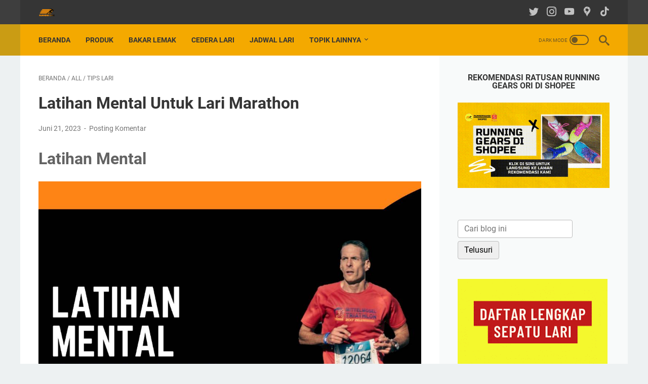

--- FILE ---
content_type: text/html; charset=utf-8
request_url: https://www.google.com/recaptcha/api2/aframe
body_size: 265
content:
<!DOCTYPE HTML><html><head><meta http-equiv="content-type" content="text/html; charset=UTF-8"></head><body><script nonce="siDUa9_SOCYwsgM12zlpzw">/** Anti-fraud and anti-abuse applications only. See google.com/recaptcha */ try{var clients={'sodar':'https://pagead2.googlesyndication.com/pagead/sodar?'};window.addEventListener("message",function(a){try{if(a.source===window.parent){var b=JSON.parse(a.data);var c=clients[b['id']];if(c){var d=document.createElement('img');d.src=c+b['params']+'&rc='+(localStorage.getItem("rc::a")?sessionStorage.getItem("rc::b"):"");window.document.body.appendChild(d);sessionStorage.setItem("rc::e",parseInt(sessionStorage.getItem("rc::e")||0)+1);localStorage.setItem("rc::h",'1768973317852');}}}catch(b){}});window.parent.postMessage("_grecaptcha_ready", "*");}catch(b){}</script></body></html>

--- FILE ---
content_type: text/javascript; charset=UTF-8
request_url: https://www.runnerscase.com/feeds/posts/summary/-/All?alt=json-in-script&orderby=updated&max-results=0&callback=msRandomIndex
body_size: 623
content:
// API callback
msRandomIndex({"version":"1.0","encoding":"UTF-8","feed":{"xmlns":"http://www.w3.org/2005/Atom","xmlns$openSearch":"http://a9.com/-/spec/opensearchrss/1.0/","xmlns$blogger":"http://schemas.google.com/blogger/2008","xmlns$georss":"http://www.georss.org/georss","xmlns$gd":"http://schemas.google.com/g/2005","xmlns$thr":"http://purl.org/syndication/thread/1.0","id":{"$t":"tag:blogger.com,1999:blog-6823062876017927958"},"updated":{"$t":"2026-01-16T07:48:55.155+07:00"},"category":[{"term":"All"},{"term":"Yang Pelari Harus Tahu"},{"term":"Produk"},{"term":"Sekilas Info"},{"term":"Macam Macam Lari"},{"term":"Jadwal Lari"},{"term":"Pakaian Olahraga"},{"term":"Tips Lari"},{"term":"Cedera Lari"},{"term":"Bakar Lemak"},{"term":"Motivasi Lari"},{"term":"Pace Lari"},{"term":"Running Gear"},{"term":"Stamina"},{"term":"Pelari Pemula"},{"term":"Review Sepatu Lari"},{"term":"Sepatu Lari Lokal"},{"term":"Celana Lari"},{"term":"Heart Rate"},{"term":"Fitness Gear"},{"term":"Sepatu Lari"},{"term":"Sepatu Trail"}],"title":{"type":"text","$t":"Runners Case | Tips Olahraga Lari"},"subtitle":{"type":"html","$t":"Kumpulan konten tips olahraga lari untuk runners\/pelari Indonesia. Ada banyak konten seputar olahraga lari seperti tips lari, program olahraga, jadwal lari, cara meningkatkan endurance lari, cara merawat dan mencegah cedera lari, cara meningkatkan kemampuan pace lari, serba-serbi dunia lari, dan lain-lain."},"link":[{"rel":"http://schemas.google.com/g/2005#feed","type":"application/atom+xml","href":"https:\/\/www.runnerscase.com\/feeds\/posts\/summary"},{"rel":"self","type":"application/atom+xml","href":"https:\/\/www.blogger.com\/feeds\/6823062876017927958\/posts\/summary\/-\/All?alt=json-in-script\u0026max-results=0\u0026orderby=updated"},{"rel":"alternate","type":"text/html","href":"https:\/\/www.runnerscase.com\/search\/label\/All"},{"rel":"hub","href":"http://pubsubhubbub.appspot.com/"}],"author":[{"name":{"$t":"Unknown"},"email":{"$t":"noreply@blogger.com"},"gd$image":{"rel":"http://schemas.google.com/g/2005#thumbnail","width":"16","height":"16","src":"https:\/\/img1.blogblog.com\/img\/b16-rounded.gif"}}],"generator":{"version":"7.00","uri":"http://www.blogger.com","$t":"Blogger"},"openSearch$totalResults":{"$t":"441"},"openSearch$startIndex":{"$t":"1"},"openSearch$itemsPerPage":{"$t":"0"}}});

--- FILE ---
content_type: text/javascript; charset=UTF-8
request_url: https://www.runnerscase.com/feeds/posts/summary/-/All?alt=json-in-script&callback=bacaJuga&max-results=5
body_size: 3574
content:
// API callback
bacaJuga({"version":"1.0","encoding":"UTF-8","feed":{"xmlns":"http://www.w3.org/2005/Atom","xmlns$openSearch":"http://a9.com/-/spec/opensearchrss/1.0/","xmlns$blogger":"http://schemas.google.com/blogger/2008","xmlns$georss":"http://www.georss.org/georss","xmlns$gd":"http://schemas.google.com/g/2005","xmlns$thr":"http://purl.org/syndication/thread/1.0","id":{"$t":"tag:blogger.com,1999:blog-6823062876017927958"},"updated":{"$t":"2026-01-16T07:48:55.155+07:00"},"category":[{"term":"All"},{"term":"Yang Pelari Harus Tahu"},{"term":"Produk"},{"term":"Sekilas Info"},{"term":"Macam Macam Lari"},{"term":"Jadwal Lari"},{"term":"Pakaian Olahraga"},{"term":"Tips Lari"},{"term":"Cedera Lari"},{"term":"Bakar Lemak"},{"term":"Motivasi Lari"},{"term":"Pace Lari"},{"term":"Running Gear"},{"term":"Stamina"},{"term":"Pelari Pemula"},{"term":"Review Sepatu Lari"},{"term":"Sepatu Lari Lokal"},{"term":"Celana Lari"},{"term":"Heart Rate"},{"term":"Fitness Gear"},{"term":"Sepatu Lari"},{"term":"Sepatu Trail"}],"title":{"type":"text","$t":"Runners Case | Tips Olahraga Lari"},"subtitle":{"type":"html","$t":"Kumpulan konten tips olahraga lari untuk runners\/pelari Indonesia. Ada banyak konten seputar olahraga lari seperti tips lari, program olahraga, jadwal lari, cara meningkatkan endurance lari, cara merawat dan mencegah cedera lari, cara meningkatkan kemampuan pace lari, serba-serbi dunia lari, dan lain-lain."},"link":[{"rel":"http://schemas.google.com/g/2005#feed","type":"application/atom+xml","href":"https:\/\/www.runnerscase.com\/feeds\/posts\/summary"},{"rel":"self","type":"application/atom+xml","href":"https:\/\/www.blogger.com\/feeds\/6823062876017927958\/posts\/summary\/-\/All?alt=json-in-script\u0026max-results=5"},{"rel":"alternate","type":"text/html","href":"https:\/\/www.runnerscase.com\/search\/label\/All"},{"rel":"hub","href":"http://pubsubhubbub.appspot.com/"},{"rel":"next","type":"application/atom+xml","href":"https:\/\/www.blogger.com\/feeds\/6823062876017927958\/posts\/summary\/-\/All\/-\/All?alt=json-in-script\u0026start-index=6\u0026max-results=5"}],"author":[{"name":{"$t":"Unknown"},"email":{"$t":"noreply@blogger.com"},"gd$image":{"rel":"http://schemas.google.com/g/2005#thumbnail","width":"16","height":"16","src":"https:\/\/img1.blogblog.com\/img\/b16-rounded.gif"}}],"generator":{"version":"7.00","uri":"http://www.blogger.com","$t":"Blogger"},"openSearch$totalResults":{"$t":"441"},"openSearch$startIndex":{"$t":"1"},"openSearch$itemsPerPage":{"$t":"5"},"entry":[{"id":{"$t":"tag:blogger.com,1999:blog-6823062876017927958.post-8551165213187043946"},"published":{"$t":"2024-08-13T08:56:00.001+07:00"},"updated":{"$t":"2024-09-15T09:50:35.095+07:00"},"category":[{"scheme":"http://www.blogger.com/atom/ns#","term":"All"},{"scheme":"http://www.blogger.com/atom/ns#","term":"Heart Rate"}],"title":{"type":"text","$t":"Cara Hitung Max HR Dengan Rumus Yang Lebih Akurat Dibanding 220 - Umur"},"summary":{"type":"text","$t":"Cara Menghitung Max HR Untuk PelariBanyak pelari berpengalaman yang bilang rumus untuk menghitung detak jantung maksimal (max HR), seperti 220 - umur, sudah tidak relevan dan tidak akurat.Ini karena kondisi fisik setiap orang berbeda-beda walaupun umur mereka sama.Misalnya, laki-laki berumur 30 tahun dan aktif berolahraga, pasti memiliki max HR yang berbeda dengan laki-laki berumur 30 tahun yang "},"link":[{"rel":"replies","type":"application/atom+xml","href":"https:\/\/www.runnerscase.com\/feeds\/8551165213187043946\/comments\/default","title":"Posting Komentar"},{"rel":"replies","type":"text/html","href":"https:\/\/www.runnerscase.com\/2024\/08\/cara-hitung-max-hr-untuk-pelari.html#comment-form","title":"1 Komentar"},{"rel":"edit","type":"application/atom+xml","href":"https:\/\/www.blogger.com\/feeds\/6823062876017927958\/posts\/default\/8551165213187043946"},{"rel":"self","type":"application/atom+xml","href":"https:\/\/www.blogger.com\/feeds\/6823062876017927958\/posts\/default\/8551165213187043946"},{"rel":"alternate","type":"text/html","href":"https:\/\/www.runnerscase.com\/2024\/08\/cara-hitung-max-hr-untuk-pelari.html","title":"Cara Hitung Max HR Dengan Rumus Yang Lebih Akurat Dibanding 220 - Umur"}],"author":[{"name":{"$t":"Unknown"},"email":{"$t":"noreply@blogger.com"},"gd$image":{"rel":"http://schemas.google.com/g/2005#thumbnail","width":"16","height":"16","src":"https:\/\/img1.blogblog.com\/img\/b16-rounded.gif"}}],"media$thumbnail":{"xmlns$media":"http://search.yahoo.com/mrss/","url":"https:\/\/blogger.googleusercontent.com\/img\/b\/R29vZ2xl\/AVvXsEhYsOIHerQuUxRYd4KwY7-D8q-2yNr9BokPE_QohYcPWQ-fZwsyCDwKZIp9W0naWoXdqMt0QNcfnxBhrkJU7-vgQTx_ZLuff1hrcvfrMbihwmYssXNErWk24qjyKktW7NeD6bWCeKQhsVhi6n9k8Uah8NlGhnFpRO1BtKrCvEhdEDbjd3ZCYCbdiLjaZCmC\/s72-c\/Cara%20hitung%20HR.jpg","height":"72","width":"72"},"thr$total":{"$t":"1"},"georss$featurename":{"$t":"Indonesia"},"georss$point":{"$t":"-0.789275 113.921327"},"georss$box":{"$t":"-29.099508836178845 78.765077 27.520958836178846 149.07757700000002"}},{"id":{"$t":"tag:blogger.com,1999:blog-6823062876017927958.post-1733923894737639214"},"published":{"$t":"2024-04-12T10:12:00.000+07:00"},"updated":{"$t":"2024-04-12T10:12:42.641+07:00"},"category":[{"scheme":"http://www.blogger.com/atom/ns#","term":"All"},{"scheme":"http://www.blogger.com/atom/ns#","term":"Sekilas Info"}],"title":{"type":"text","$t":"Cara Meningkatkan Dopamin Dengan Olahraga Lari"},"summary":{"type":"text","$t":"Cara Meningkatkan DopaminCara meningkatkan dopamin adalah salah satu cara meningkatkan hormon ini secara alami. Terutama olahraga kardio seperti lari, akan membantu otak untuk merasakan manfaat dari senyawa satu ini.Dopamin Ada di Mana?Dopamin adalah neurotransmitter yang ada di dalam otak manusia dan juga dalam sistem saraf pusat. Dopamin ini sendiri memiliki peran penting dalam berbagai fungsi "},"link":[{"rel":"replies","type":"application/atom+xml","href":"https:\/\/www.runnerscase.com\/feeds\/1733923894737639214\/comments\/default","title":"Posting Komentar"},{"rel":"replies","type":"text/html","href":"https:\/\/www.runnerscase.com\/2024\/04\/cara-meningkatkan-dopamin.html#comment-form","title":"0 Komentar"},{"rel":"edit","type":"application/atom+xml","href":"https:\/\/www.blogger.com\/feeds\/6823062876017927958\/posts\/default\/1733923894737639214"},{"rel":"self","type":"application/atom+xml","href":"https:\/\/www.blogger.com\/feeds\/6823062876017927958\/posts\/default\/1733923894737639214"},{"rel":"alternate","type":"text/html","href":"https:\/\/www.runnerscase.com\/2024\/04\/cara-meningkatkan-dopamin.html","title":"Cara Meningkatkan Dopamin Dengan Olahraga Lari"}],"author":[{"name":{"$t":"Unknown"},"email":{"$t":"noreply@blogger.com"},"gd$image":{"rel":"http://schemas.google.com/g/2005#thumbnail","width":"16","height":"16","src":"https:\/\/img1.blogblog.com\/img\/b16-rounded.gif"}}],"media$thumbnail":{"xmlns$media":"http://search.yahoo.com/mrss/","url":"https:\/\/blogger.googleusercontent.com\/img\/b\/R29vZ2xl\/AVvXsEgLIMjZ3wgJTnCdldC_pKeg9OB8sMw6fvgfVrtLRkyVX0qD-X8rwF2tKCjee5CLxsw5ZrGll-UEmIKi0Zt0Wluse-o6Wd-jZno0LAEy1iGEcPIjVw8hSjQIov-64lWLVpQ7HPZS9WAMnenqGbFRhWKCdAsJct046ck3IzbDFd4-PZvL0bsCg6v8QX5pUWwm\/s72-c\/Cara%20meningkatkan%20dopamin.jpg","height":"72","width":"72"},"thr$total":{"$t":"0"},"georss$featurename":{"$t":"Indonesia"},"georss$point":{"$t":"-0.789275 113.921327"},"georss$box":{"$t":"-29.099508836178845 78.765077 27.520958836178846 149.07757700000002"}},{"id":{"$t":"tag:blogger.com,1999:blog-6823062876017927958.post-6709824649327349462"},"published":{"$t":"2024-04-10T08:09:00.002+07:00"},"updated":{"$t":"2024-04-10T08:09:36.016+07:00"},"category":[{"scheme":"http://www.blogger.com/atom/ns#","term":"All"},{"scheme":"http://www.blogger.com/atom/ns#","term":"Pelari Pemula"}],"title":{"type":"text","$t":"Cara Lari Yang Benar Untuk Pemula | Tips dan Program Latihan"},"summary":{"type":"text","$t":"Cara Lari Yang Benar Untuk PemulaCara lari yang benar untuk pemula terdiri dari beberapa hal penting. Jika seorang pelari pemula bisa menguasai beberapa hal berikut, maka besar kemungkinan dia akan menjadi pelari yang konsisten, bisa terus meningkat, dan tahan terhadap cedera.Kenapa Banyak Pelari Pemula Sulit Konsisten?Apa hal yang pelari pemula lakukan pertama kali? Mereka akan langsung mencoba "},"link":[{"rel":"replies","type":"application/atom+xml","href":"https:\/\/www.runnerscase.com\/feeds\/6709824649327349462\/comments\/default","title":"Posting Komentar"},{"rel":"replies","type":"text/html","href":"https:\/\/www.runnerscase.com\/2024\/04\/cara-lari-yang-benar-untuk-pemula.html#comment-form","title":"0 Komentar"},{"rel":"edit","type":"application/atom+xml","href":"https:\/\/www.blogger.com\/feeds\/6823062876017927958\/posts\/default\/6709824649327349462"},{"rel":"self","type":"application/atom+xml","href":"https:\/\/www.blogger.com\/feeds\/6823062876017927958\/posts\/default\/6709824649327349462"},{"rel":"alternate","type":"text/html","href":"https:\/\/www.runnerscase.com\/2024\/04\/cara-lari-yang-benar-untuk-pemula.html","title":"Cara Lari Yang Benar Untuk Pemula | Tips dan Program Latihan"}],"author":[{"name":{"$t":"Unknown"},"email":{"$t":"noreply@blogger.com"},"gd$image":{"rel":"http://schemas.google.com/g/2005#thumbnail","width":"16","height":"16","src":"https:\/\/img1.blogblog.com\/img\/b16-rounded.gif"}}],"media$thumbnail":{"xmlns$media":"http://search.yahoo.com/mrss/","url":"https:\/\/blogger.googleusercontent.com\/img\/b\/R29vZ2xl\/AVvXsEhH2M89xswUbRmEoldeAhX9q5Ws2uCGXowJ5reB-dGULzDecIEgfkmhz7Y08v-l4aFct7Fzw9qghqL19tWdZtSeRSTmv561q5YVEptW-T45gOTTMdb_9mJQoZmUCi17KVdWv7z5DYjh-sXPSUY0MCzTj1qsT0nasCZIzsxqECVfhIIAZWMa_D-MJRGAHvWV\/s72-c\/Cara%20lari%20yang%20benar%20untuk%20pemula.jpg","height":"72","width":"72"},"thr$total":{"$t":"0"},"georss$featurename":{"$t":"Indonesia"},"georss$point":{"$t":"-0.789275 113.921327"},"georss$box":{"$t":"-29.099508836178845 78.765077 27.520958836178846 149.07757700000002"}},{"id":{"$t":"tag:blogger.com,1999:blog-6823062876017927958.post-7692316755699851880"},"published":{"$t":"2024-04-05T08:56:00.002+07:00"},"updated":{"$t":"2024-04-05T08:56:30.914+07:00"},"category":[{"scheme":"http://www.blogger.com/atom/ns#","term":"All"},{"scheme":"http://www.blogger.com/atom/ns#","term":"Tips Lari"}],"title":{"type":"text","$t":"Cara Atur Napas di Tanjakan Saat Berlari"},"summary":{"type":"text","$t":"Cara Atur Napas di TanjakanCara atur napas di tanjakan akan sangat menentukan kemampuan fisik kita saat berlari di area menanjak. Apalagi jika kamu berlari di area perbukitan, bergunung, ataupun di jalan raya yang konturnya curam.Tapi tentu saja, lari di permukaan tanah seperti ini akan membuat napas kita cepat habis dan ngos-ngosan.Kira-kira apa yang bisa kita lakukan agar napas kita bisa kuat "},"link":[{"rel":"replies","type":"application/atom+xml","href":"https:\/\/www.runnerscase.com\/feeds\/7692316755699851880\/comments\/default","title":"Posting Komentar"},{"rel":"replies","type":"text/html","href":"https:\/\/www.runnerscase.com\/2024\/04\/cara-atur-napas-di-tanjakan.html#comment-form","title":"0 Komentar"},{"rel":"edit","type":"application/atom+xml","href":"https:\/\/www.blogger.com\/feeds\/6823062876017927958\/posts\/default\/7692316755699851880"},{"rel":"self","type":"application/atom+xml","href":"https:\/\/www.blogger.com\/feeds\/6823062876017927958\/posts\/default\/7692316755699851880"},{"rel":"alternate","type":"text/html","href":"https:\/\/www.runnerscase.com\/2024\/04\/cara-atur-napas-di-tanjakan.html","title":"Cara Atur Napas di Tanjakan Saat Berlari"}],"author":[{"name":{"$t":"Unknown"},"email":{"$t":"noreply@blogger.com"},"gd$image":{"rel":"http://schemas.google.com/g/2005#thumbnail","width":"16","height":"16","src":"https:\/\/img1.blogblog.com\/img\/b16-rounded.gif"}}],"media$thumbnail":{"xmlns$media":"http://search.yahoo.com/mrss/","url":"https:\/\/blogger.googleusercontent.com\/img\/b\/R29vZ2xl\/AVvXsEgtrA9Sz87B2PtJmQCaXQanezMFl2Y4dM9r-9ZB4OTD1MNH_XhIPz2gCmFqG5h7E5BsOd5Q2MsSnau6seu1Dv2DgXCvFkSVz9UlQebKZDfjYRV8wT6UR12V1TVScY0hEzWux2XELYNLpJdgQbLs3JwyHoVgO5yHHhywAyKu0Y_fag31pPCl22l7bMePoyWo\/s72-c\/Cara%20mengatur%20napas%20saat%20lari%20di%20tanjakan.jpg","height":"72","width":"72"},"thr$total":{"$t":"0"},"georss$featurename":{"$t":"Indonesia"},"georss$point":{"$t":"-0.789275 113.921327"},"georss$box":{"$t":"-33.924337724136947 78.765077 32.34578772413694 149.07757700000002"}},{"id":{"$t":"tag:blogger.com,1999:blog-6823062876017927958.post-369570443307909405"},"published":{"$t":"2024-04-04T02:01:00.001+07:00"},"updated":{"$t":"2024-04-04T02:01:16.620+07:00"},"category":[{"scheme":"http://www.blogger.com/atom/ns#","term":"All"},{"scheme":"http://www.blogger.com/atom/ns#","term":"Tips Lari"}],"title":{"type":"text","$t":"Olahraga Setelah Melahirkan | Tips Kembali Berlari Setelah Melahirkan"},"summary":{"type":"text","$t":"Olahraga Setelah MelahirkanOlahraga setelah melahirkan mungkin tidak semua ibu bisa melakukannya. Ini karena persalinan pada dasarnya memang peristiwa yang mengubah fisik dan mental seorang perempuan secara besar-besaran.Selama kehamilan, tubuh wanita akan mengalami perubahan dan tekanan besar pada otot di sekitar panggul dan dinding perut. Inilah kenapa kesehatan fisik dan kualitas hidup wanita "},"link":[{"rel":"replies","type":"application/atom+xml","href":"https:\/\/www.runnerscase.com\/feeds\/369570443307909405\/comments\/default","title":"Posting Komentar"},{"rel":"replies","type":"text/html","href":"https:\/\/www.runnerscase.com\/2024\/04\/olahraga-setelah-melahirkan.html#comment-form","title":"0 Komentar"},{"rel":"edit","type":"application/atom+xml","href":"https:\/\/www.blogger.com\/feeds\/6823062876017927958\/posts\/default\/369570443307909405"},{"rel":"self","type":"application/atom+xml","href":"https:\/\/www.blogger.com\/feeds\/6823062876017927958\/posts\/default\/369570443307909405"},{"rel":"alternate","type":"text/html","href":"https:\/\/www.runnerscase.com\/2024\/04\/olahraga-setelah-melahirkan.html","title":"Olahraga Setelah Melahirkan | Tips Kembali Berlari Setelah Melahirkan"}],"author":[{"name":{"$t":"Unknown"},"email":{"$t":"noreply@blogger.com"},"gd$image":{"rel":"http://schemas.google.com/g/2005#thumbnail","width":"16","height":"16","src":"https:\/\/img1.blogblog.com\/img\/b16-rounded.gif"}}],"media$thumbnail":{"xmlns$media":"http://search.yahoo.com/mrss/","url":"https:\/\/blogger.googleusercontent.com\/img\/b\/R29vZ2xl\/AVvXsEhF5oQ70nIOyGnVuTU2e_W25ogbg-aSKJr0hUDXmJT1Z_jTrWixfr9M9KSTmPOwLKghhLLhscvCuUMeFD9BJQ8TeHUhErG7Ooegm1SidJOMe6x1JLxBrEvAyo-qdfo192PxnpENfHWOX6DH5BEIphE8psdIL8R2p5K2gUGtjAy4KVwAFD2MLZNxmNnCjux5\/s72-c\/Olahraga%20setelah%20melahirkan.jpg","height":"72","width":"72"},"thr$total":{"$t":"0"},"georss$featurename":{"$t":"Indonesia"},"georss$point":{"$t":"-0.789275 113.921327"},"georss$box":{"$t":"-29.099508836178845 78.765077 27.520958836178846 149.07757700000002"}}]}});

--- FILE ---
content_type: text/javascript; charset=UTF-8
request_url: https://www.runnerscase.com/feeds/posts/default/-/All?alt=json-in-script&orderby=updated&start-index=419&max-results=5&callback=msRelatedPosts
body_size: 19768
content:
// API callback
msRelatedPosts({"version":"1.0","encoding":"UTF-8","feed":{"xmlns":"http://www.w3.org/2005/Atom","xmlns$openSearch":"http://a9.com/-/spec/opensearchrss/1.0/","xmlns$blogger":"http://schemas.google.com/blogger/2008","xmlns$georss":"http://www.georss.org/georss","xmlns$gd":"http://schemas.google.com/g/2005","xmlns$thr":"http://purl.org/syndication/thread/1.0","id":{"$t":"tag:blogger.com,1999:blog-6823062876017927958"},"updated":{"$t":"2026-01-16T07:48:55.155+07:00"},"category":[{"term":"All"},{"term":"Yang Pelari Harus Tahu"},{"term":"Produk"},{"term":"Sekilas Info"},{"term":"Macam Macam Lari"},{"term":"Jadwal Lari"},{"term":"Pakaian Olahraga"},{"term":"Tips Lari"},{"term":"Cedera Lari"},{"term":"Bakar Lemak"},{"term":"Motivasi Lari"},{"term":"Pace Lari"},{"term":"Running Gear"},{"term":"Stamina"},{"term":"Pelari Pemula"},{"term":"Review Sepatu Lari"},{"term":"Sepatu Lari Lokal"},{"term":"Celana Lari"},{"term":"Heart Rate"},{"term":"Fitness Gear"},{"term":"Sepatu Lari"},{"term":"Sepatu Trail"}],"title":{"type":"text","$t":"Runners Case | Tips Olahraga Lari"},"subtitle":{"type":"html","$t":"Kumpulan konten tips olahraga lari untuk runners\/pelari Indonesia. Ada banyak konten seputar olahraga lari seperti tips lari, program olahraga, jadwal lari, cara meningkatkan endurance lari, cara merawat dan mencegah cedera lari, cara meningkatkan kemampuan pace lari, serba-serbi dunia lari, dan lain-lain."},"link":[{"rel":"http://schemas.google.com/g/2005#feed","type":"application/atom+xml","href":"https:\/\/www.runnerscase.com\/feeds\/posts\/default"},{"rel":"self","type":"application/atom+xml","href":"https:\/\/www.blogger.com\/feeds\/6823062876017927958\/posts\/default\/-\/All?alt=json-in-script\u0026start-index=419\u0026max-results=5\u0026orderby=updated"},{"rel":"alternate","type":"text/html","href":"https:\/\/www.runnerscase.com\/search\/label\/All"},{"rel":"hub","href":"http://pubsubhubbub.appspot.com/"},{"rel":"previous","type":"application/atom+xml","href":"https:\/\/www.blogger.com\/feeds\/6823062876017927958\/posts\/default\/-\/All\/-\/All?alt=json-in-script\u0026start-index=414\u0026max-results=5\u0026orderby=updated"},{"rel":"next","type":"application/atom+xml","href":"https:\/\/www.blogger.com\/feeds\/6823062876017927958\/posts\/default\/-\/All\/-\/All?alt=json-in-script\u0026start-index=424\u0026max-results=5\u0026orderby=updated"}],"author":[{"name":{"$t":"Unknown"},"email":{"$t":"noreply@blogger.com"},"gd$image":{"rel":"http://schemas.google.com/g/2005#thumbnail","width":"16","height":"16","src":"https:\/\/img1.blogblog.com\/img\/b16-rounded.gif"}}],"generator":{"version":"7.00","uri":"http://www.blogger.com","$t":"Blogger"},"openSearch$totalResults":{"$t":"441"},"openSearch$startIndex":{"$t":"419"},"openSearch$itemsPerPage":{"$t":"5"},"entry":[{"id":{"$t":"tag:blogger.com,1999:blog-6823062876017927958.post-3935377078536913898"},"published":{"$t":"2022-01-21T09:26:00.016+07:00"},"updated":{"$t":"2023-04-04T07:49:34.554+07:00"},"category":[{"scheme":"http://www.blogger.com/atom/ns#","term":"All"},{"scheme":"http://www.blogger.com/atom/ns#","term":"Sekilas Info"}],"title":{"type":"text","$t":" Fakta dan Anatomi Kaki Manusia Saat Berlari"},"content":{"type":"html","$t":"\u003Ch1 style=\"text-align: left;\"\u003EAnatomi Lari\u003C\/h1\u003E\u003Cdiv class=\"separator\" style=\"clear: both; text-align: center;\"\u003E\u003Ca href=\"https:\/\/blogger.googleusercontent.com\/img\/a\/AVvXsEisExN5h9MkAyOQexbWWe7_I0ES4kNAUQGYKkzSbyncLN8DysUgjMQhEp9vLJgApDCTvnmv7eYPwFDmO8gTGzG82wasX01E0ytym44K3WvbtI3RY7An5CHusYdodSuktyOyRKIxHvMoKx3PF4qASGVASrk0HOMUdsowsX31wQZaSwGUiwoH-VJ7Y7YNAA=s827\" style=\"margin-left: 1em; margin-right: 1em;\"\u003E\u003Cimg alt=\"ANATOMI KAKI SAAT LARI, kaki manusia bagian kaki manusia kerangka kaki manusia bagian bagian kaki manusia dan namanya jenis kaki manusia bagian bagian kaki manusia telapak kaki manusia\" border=\"0\" data-original-height=\"827\" data-original-width=\"827\" src=\"https:\/\/blogger.googleusercontent.com\/img\/a\/AVvXsEisExN5h9MkAyOQexbWWe7_I0ES4kNAUQGYKkzSbyncLN8DysUgjMQhEp9vLJgApDCTvnmv7eYPwFDmO8gTGzG82wasX01E0ytym44K3WvbtI3RY7An5CHusYdodSuktyOyRKIxHvMoKx3PF4qASGVASrk0HOMUdsowsX31wQZaSwGUiwoH-VJ7Y7YNAA=s16000\" title=\"ANATOMI KAKI manusia DAN PENCEGAHAN CEDERA LARI, Saat Berlari, Lebih Baik Mendarat Dengan Tumit Atau Pakai jari kaki, Bagaimana posisi kaki pada saat berlari? Bagaimana posisi kaki saat mendarat ketika berlari panjang? Kenapa pada saat lari kaki terasa sakit? Apa yang terjadi pada tubuh saat berlari? Bagaimana posisi tangan dan kaki saat berlari? Bagaimana sikap yang tepat saat berlari? Bagaimana posisi kaki pada saat mendarat? Bagaimana cara melakukan pendaratan saat berlari? Bagaimana posisi kedua kaki saat melakukan gerakan mendarat?\" \/\u003E\u003C\/a\u003E\u003C\/div\u003E\u003Cbr \/\u003E\u003Cbr \/\u003E\u003Cbr \/\u003E\u003Cdiv id=\"toc\"\u003E\u003Cb class=\"toc\"\u003E\u003C\/b\u003E\u003C\/div\u003E\u003Cbr \/\u003E\u003Cbr \/\u003E\u003Cbr \/\u003E\u003Cp style=\"text-align: justify;\"\u003ETahukah kamu kalau kaki kita bisa menahan beban sampai 3x lipat berat badan saat berlari. Kaki manusia memang didesain untuk berfungsi menjaga stabilitas, dan penyerapan impak\/goncangan saat melangkah.\u003C\/p\u003E\u003Cp style=\"text-align: justify;\"\u003EKaki manusia terdiri dari 26 tulang dan dibagi menjadi tiga bagian utama, yaitu kaki depan, kaki tengah, dan kaki belakang.\u003C\/p\u003E\u003Cp style=\"text-align: justify;\"\u003EKaki belakang menyentuh tanah dan menyerap benturan dengan mengubahnya menjadi gerakan menggulung ke kaki depan.\u003C\/p\u003E\u003Cp style=\"text-align: justify;\"\u003EKaki tengah terdiri dari satu set tulang unik berupa tulang yang melengkung untuk memberikan kestabilan baik saat kaki mendarat maupun saat kaki bergerak kedepan.\u003C\/p\u003E\u003Cp style=\"text-align: justify;\"\u003EKaki depan memiliki sendi yang bisa terlipat untuk mendorong badan kedepan saat melangkah.\u003C\/p\u003E\u003Cp\u003E\u003Cbr \/\u003E\u003C\/p\u003E\u003Cp\u003E\u003Cbr \/\u003E\u003C\/p\u003E\u003Ch1 style=\"text-align: left;\"\u003EFakta dan Anatomi Kaki Manusia Saat Berlari Berdasarkan Bagian Kaki\u003C\/h1\u003E\u003Ch3 style=\"text-align: left;\"\u003EKaki Bagian Belakang\u003C\/h3\u003E\u003Cp style=\"text-align: justify;\"\u003ESendi utama di kaki belakang adalah sendi sub-talar, yang berada tepat di bawah sendi pergelangan kaki. Sendi sub-talar dan engkel kaki bekerja bersamaan saat kaki mendarat di tanah dan menstabilkan kaki saat menahan beban tubuh kedepan.\u003C\/p\u003E\u003Cp style=\"text-align: justify;\"\u003E\u003Cbr \/\u003E\u003C\/p\u003E\u003Cp\u003E\u003Cb\u003EBaca juga\u003C\/b\u003E Sakit Di Antara Betis dan Tumit | \u003Ca href=\"https:\/\/www.runnerscase.com\/2022\/03\/tendinitis.html\" target=\"_blank\"\u003ECedera Tendinitis (Achilles Tendinopathy) Pada Pelari\u003C\/a\u003E.\u003C\/p\u003E\u003Cp\u003E\u003Cbr \/\u003E\u003C\/p\u003E\u003Cp\u003E\u003Cbr \/\u003E\u003C\/p\u003E\u003Ch3 style=\"text-align: left;\"\u003EKaki Bagian Tengah\u003C\/h3\u003E\u003Cp style=\"text-align: justify;\"\u003EDua sendi utama di kaki tengah adalah sendi talo-navicular dan sendi calcaneo-cuboid. Sendi-sendi ini bekerja sama untuk memungkinkan lengkungan turun dan naik sebagai respons terhadap gerakan sendi sub-talar. Semakin luwes kaki tengah, semakin baik kakimu saat berlari di permukaan yang tidak rata.\u0026nbsp;\u003C\/p\u003E\u003Cp\u003E\u003Cbr \/\u003E\u003C\/p\u003E\u003Ch3 style=\"text-align: left;\"\u003EKaki Bagian Depan\u003C\/h3\u003E\u003Cp style=\"text-align: justify;\"\u003ESendi utama di kaki depan adalah sendi metatarso-phalangeal, yang membentuk lengkungan antara telapak dan jari kaki. Saat berjalan dan berlari, persendian ini menekuk saat tumit terangkat dari tanah. Sendi ini menjadi tumpuan saat mendorong tubuhmu kedepan.\u003C\/p\u003E\u003Cp\u003E\u003Cbr \/\u003E\u003C\/p\u003E\u003Cp\u003E\u003Cb\u003EBaca juga\u003C\/b\u003E Cara Mencegah Cidera Lari Dengan Berlari Lebih Efektif | \u003Ca href=\"https:\/\/www.runnerscase.com\/2020\/09\/cidera.html\" target=\"_blank\"\u003ECara mencegah cidera\u003C\/a\u003E.\u003C\/p\u003E\u003Cp\u003E\u003Cbr \/\u003E\u003C\/p\u003E\u003Cp\u003E\u003Cbr \/\u003E\u003C\/p\u003E\u003Ch2 style=\"text-align: left;\"\u003E\u003Cspan style=\"font-size: large;\"\u003ECara Menjaga Agar Kaki Tidak Cedera Saat Lari\u003C\/span\u003E\u003C\/h2\u003E\u003Cp style=\"text-align: justify;\"\u003ECedera lari terjadi karena adanya ketidak-seimbangan kekuatan otot yang ada di kaki. Otot kaki sangat penting dalam meredam impak saat lari. Jika otot-otot ini tidak kuat maka impak benturan antara kaki dan tanah akan sangat beresiko menimbulkan \u003Ca href=\"https:\/\/www.runnerscase.com\/2021\/06\/cedera.html\" target=\"_blank\"\u003Ecedera\u003C\/a\u003E.\u003C\/p\u003E\u003Cp style=\"text-align: justify;\"\u003EKira-kira apa saja yang bisa dilakukan untuk meminimalisir terjadinya cedera?\u003C\/p\u003E\u003Cp style=\"text-align: justify;\"\u003E\u003Cbr \/\u003E\u003C\/p\u003E\u003Ch3 style=\"text-align: left;\"\u003ESelalu Hati-Hati Menaikkan Intensitas Lari\u003C\/h3\u003E\u003Cp\u003ECedera lari paling banyak dipicu oleh intensitas lari yang dinaikkan secara sembarangan. Misalnya kamu dari yang awalnya hanya rutin lari 5k, tiba-tiba menaikkan intensitas lari sampai \u003Ca href=\"https:\/\/www.runnerscase.com\/2020\/07\/Jadwal-dan-program-latihan-half-marathon.html\" target=\"_blank\"\u003Ehalf marathon (21k)\u003C\/a\u003E. Ini jelas memberikan tekanan lebih pada otot kaki dan membuatmu beresiko besar mendapatkan cedera.\u003C\/p\u003E\u003Cp\u003E\u003Cbr \/\u003E\u003C\/p\u003E\u003Ch3 style=\"text-align: left;\"\u003EMulai Lari Secara Bertahap dan Konsisten\u003C\/h3\u003E\u003Cp\u003ELari adalah olahraga yang tidak bisa dikuasai cuma dengan 1-2 kali latihan. Tentu jika kamu hanya pelari yang membutuhkan manfaat kesehatan, lari 1-2 kali seminggu sudah cukup untuk dilakukan.\u0026nbsp;\u003C\/p\u003E\u003Cp\u003ETapi bahkan jika hanya 1-2 kali lari seminggu, kamu tidak bisa melakukannya dengan sembarangan. Naikan intensitas secara bertahap dan konsisten, dan kalau perlu kamu bisa memakai \u003Ca href=\"https:\/\/www.runnerscase.com\/2020\/06\/jadwal-latihan-lari-8-minggu-untuk-pelari-pemula.html\" target=\"_blank\"\u003Ejadwal lari untuk pemula\u003C\/a\u003E.\u003C\/p\u003E\u003Cp\u003E\u003Cbr \/\u003E\u003C\/p\u003E\u003Ch3 style=\"text-align: left;\"\u003ESediakan 1 Hari Perminggu Untuk Latihan Otot Kaki\u003C\/h3\u003E\u003Cp style=\"text-align: justify;\"\u003EOtot kaki yang kuat akan sangat membantu meredam impak benturan antara kaki dan tanah. Kamu tidak perlu memakai banyak alat atau pergi ke Gym untuk melatih kekuatan otot tersebut. Gerakan-gerakan sederhana seperti lunges, squat, dan plank sebenarnya sudah cukup untuk membentuk kekuatan otot yang dibutuhkan.\u0026nbsp;\u003C\/p\u003E\u003Cp style=\"text-align: justify;\"\u003ELakukan juga gerakan-gerakan tersebut dengan intensitas ringan setiap sebelum dan sesudah lari sebagai bagian dari \u003Ca href=\"https:\/\/www.runnerscase.com\/2020\/10\/pemanasan-dinamis.html\" target=\"_blank\"\u003Epemanasan\u003C\/a\u003E dan pendinginan.\u003C\/p\u003E\u003Cp\u003E\u003Cbr \/\u003E\u003C\/p\u003E\u003Cp\u003E\u003Cbr \/\u003E\u003C\/p\u003E\u003Cp\u003E\u003Cb\u003Esumber :\u0026nbsp;\u003C\/b\u003Efoot anatomy by \u003Ca href=\"https:\/\/www.timeoutdoors.com\/expert-advice\/running\/footcare\/foot-anatomy\" target=\"_blank\"\u003Etimeoutdoors\u0026nbsp;\u003C\/a\u003E\u003C\/p\u003E\u003Cp\u003E\u003Cbr \/\u003E\u003C\/p\u003E\u003Cp\u003E\u003Cbr \/\u003E\u003C\/p\u003E\u003Ch2 style=\"text-align: left;\"\u003EArtikel Lainnya Yang Setopik\u003C\/h2\u003E\u003Cp\u003E5 Bagian Tubuh Yang Penting Saat Lari | Bagian tubuh apa saja yang penting saat olahraga lari?\u0026nbsp;\u003Ca href=\"https:\/\/www.runnerscase.com\/2022\/01\/bagian-tubuh.html\" target=\"_blank\"\u003EBagian tubuh yang penting untuk berlari\u003C\/a\u003E.\u003C\/p\u003E\u003Cp\u003EKenapa Pelari Marathon Badannya Kurus? |\u0026nbsp;\u003Ca href=\"https:\/\/www.runnerscase.com\/2022\/02\/kenapa-pelari-marathon-badannya-kurus.html\" target=\"_blank\"\u003EPenyebab pelari marathon berbadan kurus\u003C\/a\u003E.\u003C\/p\u003E\u003Cp\u003EKurang olahraga terlihat pada tanda yang diberikan oleh tubuh. Berikut \u003Ca href=\"https:\/\/www.runnerscase.com\/2022\/02\/kurang-olahraga.html\" target=\"_blank\"\u003E12 tanda dari tubuh yang kurang olahraga\u003C\/a\u003E.\u003C\/p\u003E\u003Cp\u003E\u003Cbr \/\u003E\u003C\/p\u003E\u003Cp\u003E\u003Cbr \/\u003E\u003C\/p\u003E\u003Cp style=\"text-align: justify;\"\u003EDemikian pembahasan untuk Fakta dan Anatomi Kaki Manusia Saat Berlari kali ini. Jika kamu punya pertanyaan atau punya topik yang ingin dibahas, silahkan komen dibawah ya!\u003C\/p\u003E\u003Cp style=\"text-align: justify;\"\u003EJika kamu sedang mencari berbagai perlengkapan lari original seperti sepatu, pakaian, atau fitness gear lainnya, kamu bisa cek rekomendasi kami di \u003Ca href=\"https:\/\/mycollection.shop\/runners.case\" target=\"_blank\"\u003Eshopee\u003C\/a\u003E.\u0026nbsp;\u003C\/p\u003E\u003Cp style=\"text-align: justify;\"\u003EFollow juga Instagram kita di \u003Ca href=\"https:\/\/www.instagram.com\/runners.case\/\"\u003E@runners.case\u003C\/a\u003E\u0026nbsp; untuk mendapatkan tips dan serba-serbi olahraga lari langsung di timelinemu!\u003C\/p\u003E"},"link":[{"rel":"replies","type":"application/atom+xml","href":"https:\/\/www.runnerscase.com\/feeds\/3935377078536913898\/comments\/default","title":"Posting Komentar"},{"rel":"replies","type":"text/html","href":"https:\/\/www.runnerscase.com\/2022\/01\/kaki-manusia.html#comment-form","title":"0 Komentar"},{"rel":"edit","type":"application/atom+xml","href":"https:\/\/www.blogger.com\/feeds\/6823062876017927958\/posts\/default\/3935377078536913898"},{"rel":"self","type":"application/atom+xml","href":"https:\/\/www.blogger.com\/feeds\/6823062876017927958\/posts\/default\/3935377078536913898"},{"rel":"alternate","type":"text/html","href":"https:\/\/www.runnerscase.com\/2022\/01\/kaki-manusia.html","title":" Fakta dan Anatomi Kaki Manusia Saat Berlari"}],"author":[{"name":{"$t":"Unknown"},"email":{"$t":"noreply@blogger.com"},"gd$image":{"rel":"http://schemas.google.com/g/2005#thumbnail","width":"16","height":"16","src":"https:\/\/img1.blogblog.com\/img\/b16-rounded.gif"}}],"media$thumbnail":{"xmlns$media":"http://search.yahoo.com/mrss/","url":"https:\/\/blogger.googleusercontent.com\/img\/a\/AVvXsEisExN5h9MkAyOQexbWWe7_I0ES4kNAUQGYKkzSbyncLN8DysUgjMQhEp9vLJgApDCTvnmv7eYPwFDmO8gTGzG82wasX01E0ytym44K3WvbtI3RY7An5CHusYdodSuktyOyRKIxHvMoKx3PF4qASGVASrk0HOMUdsowsX31wQZaSwGUiwoH-VJ7Y7YNAA=s72-c","height":"72","width":"72"},"thr$total":{"$t":"0"},"georss$featurename":{"$t":"Indonesia"},"georss$point":{"$t":"-0.789275 113.921327"},"georss$box":{"$t":"-51.827825447267955 43.608827000000005 50.249275447267948 -175.76617299999998"}},{"id":{"$t":"tag:blogger.com,1999:blog-6823062876017927958.post-726469309201181602"},"published":{"$t":"2022-01-17T01:20:00.013+07:00"},"updated":{"$t":"2023-04-04T07:48:49.277+07:00"},"category":[{"scheme":"http://www.blogger.com/atom/ns#","term":"All"},{"scheme":"http://www.blogger.com/atom/ns#","term":"Yang Pelari Harus Tahu"}],"title":{"type":"text","$t":" Manakah Yang Lebih Baik? Lari Jarak Jauh atau Lari Cepat?"},"content":{"type":"html","$t":"\u003Ch1 style=\"text-align: left;\"\u003E\u003Cspan style=\"font-size: large;\"\u003ELong Run vs Speed Run | Lari Jarak Jauh dan Lari Cepat\u003C\/span\u003E\u003C\/h1\u003E\u003Cdiv class=\"separator\" style=\"clear: both; text-align: center;\"\u003E\u003Ca href=\"https:\/\/blogger.googleusercontent.com\/img\/a\/AVvXsEg-_3zxk0QUWzeKZEjBfBWxXcyR-5_L36CcrCPRf764k9M2i6m-1sSShZ6UTMLMqc9Me8lVKxmLNX56Bkrz542nG7qOSaEa8i6jTKksxF97UZQySQnUue2-tGBU2v7oVdPtFrdQlDnPE9rWItP9X0_EHwxXZnS4Ebr-dm9zDVJ2NhVpsSKgUFP7zug7tQ=s827\" style=\"margin-left: 1em; margin-right: 1em;\"\u003E\u003Cimg alt=\"LONG RUN ATAU SPEED RUN long run speed run speed run lari jarak jauh lari cepat lari cepat disebut juga lari cepat disebut juga lari dalam lari jarak menengah pelari mulai melakukan lari cepat jika lari cepat termasuk cabang olahraga lari cepat adalah lari cepat disebut juga dengan lari sebutan lain untuk lari cepat adalah jarak lari jarak jauh lari jarak jauh adalah lari cepat dikenal dengan istilah pengertian lari jarak jauh cara lari cepat lari sprint disebut juga lari pelari cepat disebut pelari cepat dinamakan lari jarak jauh dapat dilakukan dengan cara lari jarak jauh disebut juga sprint disebut juga dengan lari pengertian lari cepat istilah lain dari lari cepat adalah pengertian lari sprint latihan kecepatan dengan lari pelan kemudian cepat atau sebaliknya dinamakan lari jarak jauh menempuh jarak berlari cepat lutut diangkat lari jarak jauh disebut pelari cepat disebut juga jarak lari cepat lari jarak jauh disebut juga lari tuliskan jarak yang diperlombakan pada lari cepat jarak lari jauh lari jauh pada lari jarak menengah pelari melakukan lari cepat jika pelari cepat berlari pada yang termasuk lari jarak jauh adalah sebutkan lain untuk lari cepat adalah lari jarak jauh disebut juga dengan lari cepat biasa disebut dengan istilah jelaskan yang dimaksud lari cepat sprint merupakan istilah untuk lari cara melakukan lari cepat cara agar lari cepat cara agar lari cepat dan tidak mudah lelah jarak tempuh lari jarak jauh lari jarak jauh dilakukan dengan lari lari cepat juga disebut lari sprint disebut juga lari jelaskan pengertian lari sprint peraturan lari jarak jauh cara agar lari tidak mudah lelah gerakan lari cepat istilah lain dari lari cepat dalam aktivitas atletik adalah cara berlari cepat seorang pelari cepat dikenal dengan istilah rangkuman lari jarak jauh ukuran lari jarak jauh sebutan lain lari cepat adalah jelaskan pengertian lari jarak jauh pelari cepat jelaskan cara memasuki garis finish pada lari cepat contoh lari jarak jauh lari jarak cepat tujuan lari jarak jauh lomba lari jarak jauh cara lari jarak jauh lari cepat dilakukan dalam jarak sebutkan peralatan yang dibutuhkan untuk lari jauh istilah lari cepat cara lari agar tidak cepat lelah atletik lari jarak jauh lari cepat sprint dapat disebut juga dengan istilah cara agar bisa lari cepat lapangan lari cepat sebutan lain dari lari cepat adalah lari cepat bertujuan untuk melatih lari cepat untuk melatih lari cepat dalam atletik disebut lari cepat bisa disebut juga dengan atletik lari cepat disebut cepat disebut juga lari istilah lain lari cepat adalah lari jarak jauh berjarak lari cepat dapat melatih jarak lari jarak jauh adalah lari cepat termasuk dalam cabang olahraga sebutkan jarak yang ditempuh pada perlombaan lari cepat lari sprint disebut dibawah ini yang termasuk lari jarak jauh yaitu lari cepat dalam atletik dikenal dengan istilah contoh lari cepat lari cepat biasanya menempuh jarak jarak tempuh lari jarak jauh adalah latihan lari sprint atau lari cepat merupakan latihan melakukan gerakan lari cepat badan harus tetap lintasan lari jarak jauh cara latihan berlari cepat lari jarak jauh menggunakan lari jarak jauh dilakukan dengan cara yang termasuk lari jarak jauh run long speed run\" border=\"0\" data-original-height=\"827\" data-original-width=\"827\" src=\"https:\/\/blogger.googleusercontent.com\/img\/a\/AVvXsEg-_3zxk0QUWzeKZEjBfBWxXcyR-5_L36CcrCPRf764k9M2i6m-1sSShZ6UTMLMqc9Me8lVKxmLNX56Bkrz542nG7qOSaEa8i6jTKksxF97UZQySQnUue2-tGBU2v7oVdPtFrdQlDnPE9rWItP9X0_EHwxXZnS4Ebr-dm9zDVJ2NhVpsSKgUFP7zug7tQ=s16000\" title=\"PILIHAN TERBAIK ANTARA LARI JAUH ATAU LARI CEPAT lari cepat atau lari jarak pendek biasanya menempuh jarak dalam lari jarak menengah pelari mulai melakukan lari cepat jika lari cepat termasuk cabang olahraga lari cepat disebut juga dengan lari sebutan lain untuk lari cepat adalah lari cepat dikenal dengan istilah pengertian lari jarak jauh lari sprint disebut juga lari pelari cepat disebut pelari cepat dinamakan lari jarak jauh dapat dilakukan dengan cara lari jarak jauh disebut juga latihan kecepatan dengan lari pelan kemudian cepat atau sebaliknya dinamakan tuliskan jarak yang diperlombakan pada lari cepat pada lari jarak menengah pelari melakukan lari cepat jika yang termasuk lari jarak jauh adalah sebutkan lain untuk lari cepat adalah istilah lain dari lari cepat dalam aktivitas atletik adalah jelaskan cara memasuki garis finish pada lari cepat sebutkan peralatan yang dibutuhkan untuk lari jauh lari cepat sprint dapat disebut juga dengan istilah sebutkan jarak yang ditempuh pada perlombaan lari cepat dibawah ini yang termasuk lari jarak jauh yaitu lari cepat dalam atletik dikenal dengan istilah latihan lari sprint atau lari cepat merupakan latihan melakukan gerakan lari cepat badan harus tetap\" \/\u003E\u003C\/a\u003E\u003C\/div\u003E\u003Cbr \/\u003E\u003Cbr \/\u003E\u003Cbr \/\u003E\u003Cdiv id=\"toc\"\u003E\u003Cb class=\"toc\"\u003E\u003C\/b\u003E\u003C\/div\u003E\u003Cbr \/\u003E\u003Cbr \/\u003E\u003Cbr \/\u003E\u003Cp style=\"text-align: justify;\"\u003EJika kamu sudah lama rutin berlari, mungkin sekarang kamu sudah tahu lari seperti apa yang lebih nyaman kamu lakukan: Speed Run atau Long Run.\u003C\/p\u003E\u003Cp style=\"text-align: justify;\"\u003ETapi kalau kamu \u003Ca href=\"https:\/\/www.runnerscase.com\/2022\/03\/tips-pelari-pemula.html\" target=\"_blank\"\u003Epemula\u003C\/a\u003E yang benar-benar baru dalam berlari, dan tidak tahu mana yang lebih baik dan sesuai untukmu, mungkin saran berikut bisa membantu.\u003C\/p\u003E\u003Cp\u003E\u003Cbr \/\u003E\u003C\/p\u003E\u003Cp\u003E\u003Cbr \/\u003E\u003C\/p\u003E\u003Ch2 style=\"text-align: left;\"\u003EJadi Mana Yang Lebih Baik? Long Run atau Speed Run?\u003C\/h2\u003E\u003Cp style=\"text-align: justify;\"\u003E\u003Cb\u003ELakukan saja keduanya.\u003C\/b\u003E\u003C\/p\u003E\u003Cp style=\"text-align: justify;\"\u003EDalam olahraga apapun, memberikan variasi terhadap latihan adalah kuncinya.\u003C\/p\u003E\u003Cp style=\"text-align: justify;\"\u003ESaat bicara long run vs speed run, tentu di setiap macam lari ada plus minus nya. Kamu tidak bisa cuma memilih satu jenis lari saja karena efeknya tidak baik untuk tubuh dan performa larimu dalam jangka panjang.\u003C\/p\u003E\u003Cp style=\"text-align: justify;\"\u003EDi dalam dunia lari ada yang namanya \u003Ca href=\"https:\/\/www.runnerscase.com\/2021\/12\/latihan-lari-maffetone.html\" target=\"_blank\"\u003Elari Maffetone\u003C\/a\u003E, dimana lari jenis ini lebih menitikberatkan pada mengembangkan stamina dengan terus berlari di zona aerobik. Zona aerobik ini dilakukan dengan berlari pada pace yang nyaman dilakukan untuk lari jauh.\u003C\/p\u003E\u003Cp style=\"text-align: justify;\"\u003EMetode lari ini sebenarnya bagus karena stamina untuk lari jauh semakin terlatih dan meningkat. Namun karena terlalu fokus pada mengembangkan stamina, banyak pelari yang merasa jenis lari ini tidak bisa melatih kekuatan otot. Selain itu, lari maffetone dianggap membuat performa lari cenderung macet dan tidak bisa diajak lari dengan pace yang lebih tinggi.\u003C\/p\u003E\u003Cp style=\"text-align: justify;\"\u003EJika ditanyakan, apakah lari \u003Ca href=\"https:\/\/www.runnerscase.com\/2022\/02\/long-run.html\" target=\"_blank\"\u003Elong run\u003C\/a\u003E lebih baik dari speed run atau sebaliknya, maka jawaban paling bijak adalah lakukan saja kedua macam lari tersebut.\u003C\/p\u003E\u003Cp\u003E\u003Cbr \/\u003E\u003C\/p\u003E\u003Cp\u003E\u003Cbr \/\u003E\u003C\/p\u003E\u003Ch2 style=\"text-align: left;\"\u003EKapan Kamu Harus Lari Long Run?\u003C\/h2\u003E\u003Cp style=\"text-align: justify;\"\u003E\u003Cb\u003EJika kamu punya waktu untuk berlari lima atau enam hari seminggu maka long run bisa menjadi pilihan.\u003C\/b\u003E\u003C\/p\u003E\u003Cp style=\"text-align: justify;\"\u003ELari jarak jauh membangun stamina, \u003Ca href=\"https:\/\/www.runnerscase.com\/2021\/12\/olahraga-kardio.html\" target=\"_blank\"\u003Emelatih jantung\u003C\/a\u003E bekerja diatas batas normal, dan memperbaiki teknik dan postur tubuh saat lari.\u003C\/p\u003E\u003Cp style=\"text-align: justify;\"\u003ELong run lebih fokus membakar lemak sehingga bisa digunakan untuk menjaga berat badan.\u003C\/p\u003E\u003Cp style=\"text-align: justify;\"\u003ESelain itu penggunaan otot saat lari long run tidak seintens saat speed run sehingga kemungkinan cedera tidak besar selama pemanasan dilakukan dengan baik dan menyeluruh.\u003C\/p\u003E\u003Cp\u003E\u003Cbr \/\u003E\u003C\/p\u003E\u003Cp\u003E\u003Cbr \/\u003E\u003C\/p\u003E\u003Ch2 style=\"text-align: left;\"\u003EKapan Kamu Harus Lari Speed Run?\u003C\/h2\u003E\u003Cp style=\"text-align: justify;\"\u003E\u003Cb\u003EJika kamu hanya punya waktu kurang dari 3 hari seminggu untuk lari, disarankan untuk memperbanyak speed run.\u003C\/b\u003E Ini karena, di hari dimana kamu tidak bisa lari, di saat itulah tubuhmu mengalami recovery dan memulihkan diri sendiri.\u003C\/p\u003E\u003Cp style=\"text-align: justify;\"\u003ESpeed run membantu mencapai semua tingkat dan intensitas metabolisme tubuh. Ini karena speed run membakar lebih banyak \u003Ca href=\"https:\/\/www.runnerscase.com\/2020\/10\/cara-menghilangkan-lemak-di-perut.html\" target=\"_blank\"\u003Elemak\u003C\/a\u003E dan juga karbohidrat sehingga seluruh sumber energi tubuh terpakai.\u003C\/p\u003E\u003Cp style=\"text-align: justify;\"\u003EDibandingkan long run, speed run menggunakan lebih banyak serat otot dan sistem syaraf yang mencapai 80% dibanding saat long run yang hanya 60%. Ini membuat speed run bagus untuk melatih lebih banyak otot dan syaraf sehingga performa larimu juga meningkat.\u003C\/p\u003E\u003Cp\u003E\u003Cbr \/\u003E\u003C\/p\u003E\u003Cp\u003E\u003Cbr \/\u003E\u003C\/p\u003E\u003Ch2 style=\"text-align: left;\"\u003ETapi kalau saya cuma bisa lari pas libur di hari minggu gimana?\u003C\/h2\u003E\u003Cp style=\"text-align: justify;\"\u003EDari pada bingung long run vs speed run, sebaiknya kamu membagi sesi larimu menjadi 2 bagian.\u003C\/p\u003E\u003Cp style=\"text-align: justify;\"\u003EDiawal kamu bisa menyelesaikan lari long run 5k. Lalu dilanjutkan dengan sprint 100 meter 2x.\u003C\/p\u003E\u003Cp style=\"text-align: justify;\"\u003EAtau \u003Ca href=\"https:\/\/www.runnerscase.com\/2022\/01\/lari-10-km.html\" target=\"_blank\"\u003ELari 10k\u003C\/a\u003E dan diakhiri dengan lari interval 50m 3x.\u003C\/p\u003E\u003Cp style=\"text-align: justify;\"\u003EYang penting sebaiknya lakukan long run dulu sebagai \"pemanasan\" untuk speed run yang akan kamu lakukan. Karena agak beresiko cedera kalau kamu langsung ke speed run saat tubuhmu belum benar-benar siap.\u003C\/p\u003E\u003Cp\u003E\u003Cbr \/\u003E\u003C\/p\u003E\u003Cdiv class=\"separator\" style=\"clear: both; text-align: center;\"\u003E\u003Ca href=\"https:\/\/blogger.googleusercontent.com\/img\/b\/R29vZ2xl\/AVvXsEh4S3YxHTSey1BCSX9WPp9SMESo901lDiJrCulWEVGLV9Xs8kqg9d9VOpXSrBgPC_z2Iunr5ghaBRSHaRmJaFEr2WXH-ftDvqe2WYWfF0wqTPRv0GFPMjpfK5-uXfj6GpD9FQpcqTk-MsIJk_s04giNJKshNP87VtBiiBaPuhK5lpXvYjxwoNfFE8LxsQ\/s2000\/long%20run%20dan%20speed%20run.jpg\" style=\"margin-left: 1em; margin-right: 1em;\"\u003E\u003Cimg alt=\"long run speed run speed run lari jarak jauh lari cepat lari cepat disebut juga lari cepat disebut juga lari dalam lari jarak menengah pelari mulai melakukan lari cepat jika lari cepat termasuk cabang olahraga lari cepat adalah lari cepat disebut juga dengan lari sebutan lain untuk lari cepat adalah jarak lari jarak jauh lari jarak jauh adalah lari cepat dikenal dengan istilah pengertian lari jarak jauh cara lari cepat lari sprint disebut juga lari pelari cepat disebut pelari cepat dinamakan lari jarak jauh dapat dilakukan dengan cara lari jarak jauh disebut juga sprint disebut juga dengan lari pengertian lari cepat istilah lain dari lari cepat adalah pengertian lari sprint latihan kecepatan dengan lari pelan kemudian cepat atau sebaliknya dinamakan lari jarak jauh menempuh jarak berlari cepat lutut diangkat lari jarak jauh disebut pelari cepat disebut juga jarak lari cepat lari jarak jauh disebut juga lari tuliskan jarak yang diperlombakan pada lari cepat jarak lari jauh lari jauh pada lari jarak menengah pelari melakukan lari cepat jika pelari cepat berlari pada yang termasuk lari jarak jauh adalah sebutkan lain untuk lari cepat adalah lari jarak jauh disebut juga dengan lari cepat biasa disebut dengan istilah jelaskan yang dimaksud lari cepat sprint merupakan istilah untuk lari cara melakukan lari cepat cara agar lari cepat cara agar lari cepat dan tidak mudah lelah jarak tempuh lari jarak jauh lari jarak jauh dilakukan dengan lari lari cepat juga disebut lari sprint disebut juga lari jelaskan pengertian lari sprint peraturan lari jarak jauh cara agar lari tidak mudah lelah gerakan lari cepat istilah lain dari lari cepat dalam aktivitas atletik adalah cara berlari cepat seorang pelari cepat dikenal dengan istilah rangkuman lari jarak jauh ukuran lari jarak jauh sebutan lain lari cepat adalah jelaskan pengertian lari jarak jauh pelari cepat jelaskan cara memasuki garis finish pada lari cepat contoh lari jarak jauh lari jarak cepat tujuan lari jarak jauh lomba lari jarak jauh cara lari jarak jauh lari cepat dilakukan dalam jarak sebutkan peralatan yang dibutuhkan untuk lari jauh istilah lari cepat cara lari agar tidak cepat lelah atletik lari jarak jauh lari cepat sprint dapat disebut juga dengan istilah cara agar bisa lari cepat lapangan lari cepat sebutan lain dari lari cepat adalah lari cepat bertujuan untuk melatih lari cepat untuk melatih lari cepat dalam atletik disebut lari cepat bisa disebut juga dengan atletik lari cepat disebut cepat disebut juga lari istilah lain lari cepat adalah lari jarak jauh berjarak lari cepat dapat melatih jarak lari jarak jauh adalah lari cepat termasuk dalam cabang olahraga sebutkan jarak yang ditempuh pada perlombaan lari cepat lari sprint disebut dibawah ini yang termasuk lari jarak jauh yaitu lari cepat dalam atletik dikenal dengan istilah contoh lari cepat lari cepat biasanya menempuh jarak jarak tempuh lari jarak jauh adalah latihan lari sprint atau lari cepat merupakan latihan melakukan gerakan lari cepat badan harus tetap lintasan lari jarak jauh cara latihan berlari cepat lari jarak jauh menggunakan lari jarak jauh dilakukan dengan cara yang termasuk lari jarak jauh run long speed run\" border=\"0\" data-original-height=\"2000\" data-original-width=\"800\" src=\"https:\/\/blogger.googleusercontent.com\/img\/b\/R29vZ2xl\/AVvXsEh4S3YxHTSey1BCSX9WPp9SMESo901lDiJrCulWEVGLV9Xs8kqg9d9VOpXSrBgPC_z2Iunr5ghaBRSHaRmJaFEr2WXH-ftDvqe2WYWfF0wqTPRv0GFPMjpfK5-uXfj6GpD9FQpcqTk-MsIJk_s04giNJKshNP87VtBiiBaPuhK5lpXvYjxwoNfFE8LxsQ\/s16000\/long%20run%20dan%20speed%20run.jpg\" title=\"lari cepat atau lari jarak pendek biasanya menempuh jarak dalam lari jarak menengah pelari mulai melakukan lari cepat jika lari cepat termasuk cabang olahraga lari cepat disebut juga dengan lari sebutan lain untuk lari cepat adalah lari cepat dikenal dengan istilah pengertian lari jarak jauh lari sprint disebut juga lari pelari cepat disebut pelari cepat dinamakan lari jarak jauh dapat dilakukan dengan cara lari jarak jauh disebut juga latihan kecepatan dengan lari pelan kemudian cepat atau sebaliknya dinamakan tuliskan jarak yang diperlombakan pada lari cepat pada lari jarak menengah pelari melakukan lari cepat jika yang termasuk lari jarak jauh adalah sebutkan lain untuk lari cepat adalah istilah lain dari lari cepat dalam aktivitas atletik adalah jelaskan cara memasuki garis finish pada lari cepat sebutkan peralatan yang dibutuhkan untuk lari jauh lari cepat sprint dapat disebut juga dengan istilah sebutkan jarak yang ditempuh pada perlombaan lari cepat dibawah ini yang termasuk lari jarak jauh yaitu lari cepat dalam atletik dikenal dengan istilah latihan lari sprint atau lari cepat merupakan latihan melakukan gerakan lari cepat badan harus tetap\" \/\u003E\u003C\/a\u003E\u003C\/div\u003E\u003Cbr \/\u003E\u003Cp\u003E\u003Cbr \/\u003E\u003C\/p\u003E\u003Cp\u003E\u003Cbr \/\u003E\u003C\/p\u003E\u003Ch2 style=\"text-align: left;\"\u003EKesimpulan Long Run vs Speed Run\u003C\/h2\u003E\u003Cp style=\"text-align: justify;\"\u003ELong run atau speed run sama-sama penting untuk dilakukan agar kamu bisa mendapatkan manfaat sebesar-besarnya dari lari.\u003C\/p\u003E\u003Cp style=\"text-align: justify;\"\u003ELong Run lebih kepada \u003Ca href=\"https:\/\/www.runnerscase.com\/2022\/03\/endurance.html\" target=\"_blank\"\u003Emelatih stamina dan endurance\u003C\/a\u003E, sedangkan Speed Run melatih kekuatan otot, sendi, dan syaraf karena digunakan dengan intensitas tinggi.\u003C\/p\u003E\u003Cp style=\"text-align: justify;\"\u003EKeduanya sama-sama perlu kamu lakukan sehingga performa larimu bisa meningkat baik saat long run maupun saat speed run.\u003C\/p\u003E\u003Cp\u003E\u003Cbr \/\u003E\u003C\/p\u003E\u003Cp\u003E\u003Cbr \/\u003E\u003C\/p\u003E\u003Cp\u003E\u003Cbr \/\u003E\u003C\/p\u003E\u003Ch2 style=\"text-align: left;\"\u003EArtikel Lainnya Yang Setopik\u003C\/h2\u003EPerbedaan joging dan running adalah dari aspek pace dan energi yang dihabiskan. | \u003Ca href=\"https:\/\/www.runnerscase.com\/2020\/11\/joging.html\" target=\"_blank\"\u003EApa perbedaan lari \u0026amp; joging?\u003C\/a\u003E\u003Cp\u003E\u003C\/p\u003E\u003Cp\u003ETabata adalah salah satu bentuk latihan intensitas tinggi \u0026amp; dilakukan dengan durasi yang singkat. Berikut \u003Ca href=\"https:\/\/www.runnerscase.com\/2020\/11\/tabata.html\" target=\"_blank\"\u003Ecara latihan tabata\u003C\/a\u003E.\u003C\/p\u003E\u003Cp\u003EPengertian dari Fartlek run atau lari fartlek adalah suatu jenis lari yang dilakukan dengan mengubah pace atau kecepatan lari secara terus menerus. | \u003Ca href=\"https:\/\/www.runnerscase.com\/2021\/06\/fartlek.html\" target=\"_blank\"\u003EBagaimana cara fartlek?\u003C\/a\u003E\u003C\/p\u003E\u003Cp\u003E\u003Cbr \/\u003E\u003C\/p\u003E\u003Cp\u003E\u003Cb\u003Esumber \u003C\/b\u003E: which better running faster or longer? by \u003Ca href=\"https:\/\/www.shape.com\/fitness\/cardio\/which-better-running-faster-or-longer\" target=\"_blank\"\u003Eshape\u003C\/a\u003E\u003C\/p\u003E\u003Cp\u003E\u003Cbr \/\u003E\u003C\/p\u003E\u003Cdiv\u003E\u003Cbr \/\u003E\u003C\/div\u003E\u003Cdiv\u003E\u003Cdiv style=\"text-align: justify;\"\u003EDemikian pembahasan untuk lari jarak jauh vs lari cepat kali ini. Jika kamu punya pertanyaan atau punya topik yang ingin dibahas, silahkan komen dibawah ya!\u003C\/div\u003E\u003Cdiv style=\"text-align: justify;\"\u003E\u003Cbr \/\u003E\u003C\/div\u003E\u003Cdiv style=\"text-align: justify;\"\u003EJika kamu sedang mencari berbagai perlengkapan lari original seperti sepatu, pakaian, atau fitness gear lainnya, kamu bisa cek rekomendasi kami di \u003Ca href=\"https:\/\/mycollection.shop\/runners.case\" target=\"_blank\"\u003Eshopee\u003C\/a\u003E.\u0026nbsp;\u003C\/div\u003E\u003Cdiv style=\"text-align: justify;\"\u003E\u003Cbr \/\u003E\u003C\/div\u003E\u003Cdiv style=\"text-align: justify;\"\u003EFollow juga Instagram kita di \u003Ca href=\"https:\/\/www.instagram.com\/runners.case\/\"\u003E@runners.case\u003C\/a\u003E\u0026nbsp; untuk mendapatkan tips dan serba-serbi olahraga lari langsung di timelinemu!\u003C\/div\u003E\u003C\/div\u003E"},"link":[{"rel":"replies","type":"application/atom+xml","href":"https:\/\/www.runnerscase.com\/feeds\/726469309201181602\/comments\/default","title":"Posting Komentar"},{"rel":"replies","type":"text/html","href":"https:\/\/www.runnerscase.com\/2022\/01\/long-run-atau-speed-run.html#comment-form","title":"0 Komentar"},{"rel":"edit","type":"application/atom+xml","href":"https:\/\/www.blogger.com\/feeds\/6823062876017927958\/posts\/default\/726469309201181602"},{"rel":"self","type":"application/atom+xml","href":"https:\/\/www.blogger.com\/feeds\/6823062876017927958\/posts\/default\/726469309201181602"},{"rel":"alternate","type":"text/html","href":"https:\/\/www.runnerscase.com\/2022\/01\/long-run-atau-speed-run.html","title":" Manakah Yang Lebih Baik? Lari Jarak Jauh atau Lari Cepat?"}],"author":[{"name":{"$t":"Unknown"},"email":{"$t":"noreply@blogger.com"},"gd$image":{"rel":"http://schemas.google.com/g/2005#thumbnail","width":"16","height":"16","src":"https:\/\/img1.blogblog.com\/img\/b16-rounded.gif"}}],"media$thumbnail":{"xmlns$media":"http://search.yahoo.com/mrss/","url":"https:\/\/blogger.googleusercontent.com\/img\/a\/AVvXsEg-_3zxk0QUWzeKZEjBfBWxXcyR-5_L36CcrCPRf764k9M2i6m-1sSShZ6UTMLMqc9Me8lVKxmLNX56Bkrz542nG7qOSaEa8i6jTKksxF97UZQySQnUue2-tGBU2v7oVdPtFrdQlDnPE9rWItP9X0_EHwxXZnS4Ebr-dm9zDVJ2NhVpsSKgUFP7zug7tQ=s72-c","height":"72","width":"72"},"thr$total":{"$t":"0"},"georss$featurename":{"$t":"Indonesia"},"georss$point":{"$t":"-0.789275 113.921327"},"georss$box":{"$t":"-50.5191428403037 43.608827000000005 48.940592840303708 -175.76617299999998"}},{"id":{"$t":"tag:blogger.com,1999:blog-6823062876017927958.post-4149716669355795283"},"published":{"$t":"2022-01-11T23:37:00.026+07:00"},"updated":{"$t":"2023-04-04T07:46:19.596+07:00"},"category":[{"scheme":"http://www.blogger.com/atom/ns#","term":"All"},{"scheme":"http://www.blogger.com/atom/ns#","term":"Sekilas Info"}],"title":{"type":"text","$t":"5 Bagian Tubuh Yang Penting Saat Lari"},"content":{"type":"html","$t":"\u003Ch1 style=\"text-align: left;\"\u003EBagian Tubuh Yang Paling Penting Ketika Berlari\u003C\/h1\u003E\u003Cdiv class=\"separator\" style=\"clear: both; text-align: center;\"\u003E\u003Ca href=\"https:\/\/blogger.googleusercontent.com\/img\/a\/AVvXsEgU9FfFjS1xOlmQcesen-8svXq_TBdU0EHEgGChRHeueFCRt4Dyt6JdpYpPybzc33NNt0xe6Pl7tUsHLF2LGMih7aSAnD1ix-eKi5DTMoUxMt7ekcBGdZwjAYvy7Ta6Gm3dObOzDnwq0xdPslFrEFwKbZVkXxTHOEzXvyXhK7I1Au3ROmHsaam0jrD8eQ=s1654\" style=\"margin-left: 1em; margin-right: 1em;\"\u003E\u003Cimg alt=\"bagian tubuh bagian tubuh manusia yang berfungsi untuk bagian tubuh yang tidak boleh diurut bagian tubuh yang di tubuh manusia terdiri dari bagian tubuh yang tubuh adalah gerakan tubuh bagian tubuh yang bergerak karena adanya sendi engsel adalah sendi yang terdapat di lutut adalah sendi tubuh manusia tersusun dari sel tubuh manusia badan bagian atas jaringan pada tubuh manusia kerangka manusia beserta keterangannya pada tubuh manusia torso adalah bagian pengertian tubuh di dalam tubuh manusia bagian bagian dalam tubuh manusia bagian vital manusia siku tubuh bagian luar tubuh manusia sistem badan manusia bagian tubuh manusia yang berfungsi\" border=\"0\" data-original-height=\"1654\" data-original-width=\"1654\" src=\"https:\/\/blogger.googleusercontent.com\/img\/a\/AVvXsEgU9FfFjS1xOlmQcesen-8svXq_TBdU0EHEgGChRHeueFCRt4Dyt6JdpYpPybzc33NNt0xe6Pl7tUsHLF2LGMih7aSAnD1ix-eKi5DTMoUxMt7ekcBGdZwjAYvy7Ta6Gm3dObOzDnwq0xdPslFrEFwKbZVkXxTHOEzXvyXhK7I1Au3ROmHsaam0jrD8eQ=s16000\" title=\"BAGAIMANA TUBUH BEKERJA SAAT LARI? bagian tubuh yang penting\" \/\u003E\u003C\/a\u003E\u003C\/div\u003E\u003Cbr \/\u003E\u003Cbr \/\u003E\u003Cbr \/\u003E\u003Cdiv id=\"toc\"\u003E\u003Cb class=\"toc\"\u003E\u003C\/b\u003E\u003C\/div\u003E\u003Cbr \/\u003E\u003Cbr \/\u003E\u003Cbr \/\u003E\u003Cp style=\"text-align: justify;\"\u003EAda banyak area penting di tubuh saat kita berlari. Faktanya kita tidak berlari cuma dengan kaki. Keseluruhan tubuh kita adalah sebuah sitem yang bekerja sama saat menghasilkan pergerakan tubuh kedepan.\u0026nbsp;\u003C\/p\u003E\u003Cp style=\"text-align: justify;\"\u003EDengan tahu apa saja bagian tubuh yang penting saat lari, kita bisa tahu apa saja yang harus dilatih dan diperhatikan. Utamanya saat ada gejala \u003Ca href=\"https:\/\/www.runnerscase.com\/2021\/06\/cedera.html\" target=\"_blank\"\u003Ecedera\u003C\/a\u003E seperti sakit atau nyeri di area-area penting berikut ini.\u003C\/p\u003E\u003Cp style=\"text-align: justify;\"\u003E\u003Cbr \/\u003E\u003C\/p\u003E\u003Cp style=\"text-align: justify;\"\u003E\u003Cbr \/\u003E\u003C\/p\u003E\u003Ch2 style=\"text-align: left;\"\u003EKaki dan Engkel\u003C\/h2\u003E\u003Cp style=\"text-align: justify;\"\u003EOtot di telapak kaki dan engkel memikul tanggung jawab yang besar saat berlari. Saat kaki bersentuhan dengan tanah, otot di betis bekerja untuk menahan impak antara kaki dan tanah.\u0026nbsp;\u003C\/p\u003E\u003Cp style=\"text-align: justify;\"\u003EOtot-otot di bagian bawah kaki, berkontraksi untuk melenturkan jari-jari kaki untuk mendorong tubuh sehingga kamu terus bergerak maju.\u003C\/p\u003E\u003Cp style=\"text-align: justify;\"\u003ESaat kaki bergerak meninggalkan tanah, otot di bagian depan kaki bagian bawah menarik kaki ke atas untuk mengayun ke depan.\u0026nbsp;\u003C\/p\u003E\u003Cp style=\"text-align: justify;\"\u003EKaki dan engkel merupakan area penting saat lari, karena merupakan peredam utama dari impak yang terjadi. Jika otot di area ini rutin kamu latih, resiko terjadinya cedera seperti \u003Ca href=\"https:\/\/www.runnerscase.com\/2021\/06\/plantar-fasciitis.html\" target=\"_blank\"\u003Ecedera plantar fascitis\u003C\/a\u003E akan semakin kecil.\u003C\/p\u003E\u003Cp\u003E\u003Cbr \/\u003E\u003C\/p\u003E\u003Cp\u003E\u003Cbr \/\u003E\u003C\/p\u003E\u003Ch2 style=\"text-align: left;\"\u003ELutut dan Paha\u003C\/h2\u003E\u003Cp style=\"text-align: justify;\"\u003EArea penting saat berlari selanjutnya adalah lutut dan paha. Kedua area ini bekerja untuk menyerap getaran saat kaki menyentuh tanah. Setelah getaran melewati kaki dan engkel, getaran tersebut di salurkan ke bagian atas kaki sampai ke pinggul.\u0026nbsp;\u003C\/p\u003E\u003Cp style=\"text-align: justify;\"\u003EWalaupun getaran dari impak yang ada sudah diperkecil oleh engkel, namun jika otot di area ini tidak terlatih, maka kamu juga tetap rentan terhadap cedera. Cedera yang paling sering terjadi di area ini adalah runners knee dan cedera hamstring.\u003C\/p\u003E\u003Cp style=\"text-align: justify;\"\u003EKemudian untuk pergerakan kaki kedepan, paha bagian depan yang biasa disebut quadriceps,\u0026nbsp; berkontraksi untuk memungkinkan lutut menekuk dan mendarat di tanah. Setelah kaki terangkat dari tanah dan berayun ke depan, paha depan bekerja untuk mengangkat dan menekuk lutut.\u003C\/p\u003E\u003Cp style=\"text-align: justify;\"\u003ESementara itu, paha belakang yang biasa disebut hamstring, bekerja melenturkan lutut\u0026nbsp; - untuk menjaga lutut agar mampu ditekuk saat kaki mendarat.\u003C\/p\u003E\u003Cp style=\"text-align: justify;\"\u003E\u003Cbr \/\u003E\u003C\/p\u003E\u003Cp style=\"text-align: justify;\"\u003E\u003Cbr \/\u003E\u003C\/p\u003E\u003Ch2 style=\"text-align: left;\"\u003EPinggul dan Bokong\u003C\/h2\u003E\u003Cp style=\"text-align: justify;\"\u003EPaha, pinggul, dan bokong memberikan sebagian besar kekuatan dan tenaga selama kita berlari. Mereka berkontraksi saat kaki mendorong badan dari tanah.\u003C\/p\u003E\u003Cp style=\"text-align: justify;\"\u003EArea ini penting saat lari karena merupakan awal dari movement atau gerakan kaki saat berlari.\u0026nbsp;\u003C\/p\u003E\u003Cp style=\"text-align: justify;\"\u003EKemudian, di bagian depan pinggul ada kumpulan otot yang dikenal sebagai fleksor pinggul, yang bertanggung jawab untuk menarik kaki\u0026nbsp; setelah mengayun ke depan sehingga berada dalam posisi untuk menyentuh tanah lagi.\u003C\/p\u003E\u003Cp\u003E\u003Cbr \/\u003E\u003C\/p\u003E\u003Cp\u003E\u003Cbr \/\u003E\u003C\/p\u003E\u003Ch2 style=\"text-align: left;\"\u003ECore dan Lengan\u003C\/h2\u003E\u003Cp style=\"text-align: justify;\"\u003EBagian tubuh yang penting ketika lari selanjutnya adalah Area Lengan dan Core. Saat berlari, lengan berayun ke depan dan ke belakang di bahu berlawanan dengan kaki, sehingga membantu menjaga keseimbangan.\u003C\/p\u003E\u003Cp style=\"text-align: justify;\"\u003EAyunan ke depan ditangani oleh otot di bahu, sedangkan ayunan ke belakang adalah pekerjaan kelompok otot besar di punggung. Sementara, otot bisep di bagian depan lengan atas berkontraksi untuk menjaga siku bisa ditekuk hingga 90 derajat.\u003C\/p\u003E\u003Cp style=\"text-align: justify;\"\u003E\u003Ca href=\"https:\/\/www.runnerscase.com\/2020\/09\/cara-membentuk-abs-sixpack-dengan-berlari.html\" target=\"_blank\"\u003EArea core tubuh\u003C\/a\u003E seperti perut, obliques, dan punggung bawah berkontraksi untuk menjaga tubuh tetap stabil dalam posisi condong sedikit ke depan.\u0026nbsp;\u003C\/p\u003E\u003Cp style=\"text-align: justify;\"\u003ECore dan lengan adalah penjaga momentum gerak dan kestabilan saat kita berlari.\u003C\/p\u003E\u003Cp\u003E\u003Cbr \/\u003E\u003C\/p\u003E\u003Cp\u003E\u003Cbr \/\u003E\u003C\/p\u003E\u003Ch2 style=\"text-align: left;\"\u003ESistem Kardiovaskular\u003C\/h2\u003E\u003Cp style=\"text-align: justify;\"\u003EArea penting saat berlari selanjutnya adalah jantung dan \u003Ca href=\"https:\/\/www.runnerscase.com\/2021\/12\/olahraga-kardio.html\" target=\"_blank\"\u003Esistem kardio\u003C\/a\u003E. Jantung dan sistem peredaran darah mengantarkan oksigen + nutrisi ke jaringan otot saat lari. Saat lari, jantung memompa lebih cepat, dan sistem kardio mendistribusikan volume darah yang lebih besar ke otot-otot di pinggul dan kaki.\u003C\/p\u003E\u003Cp style=\"text-align: justify;\"\u003EIni karena, jaringan otot membutuhkan lebih banyak oksigen untuk proses penguraian dan penyiapan asam lemak serta karbohidrat sehingga dapat digunakan untuk bahan bakar.\u003C\/p\u003E\u003Cp style=\"text-align: justify;\"\u003EPerkembangan kardiovaskular yang terjadi dari waktu ke waktu, berperan besar meningkatkan performamu sebagai pelari. Semakin konsisten dan rutin kamu berlari, semakin efektif sistem kardiomu bekerja.\u003C\/p\u003E\u003Cp style=\"text-align: justify;\"\u003E\u003Cbr \/\u003E\u003C\/p\u003E\u003Cdiv class=\"separator\" style=\"clear: both; text-align: center;\"\u003E\u003Ca href=\"https:\/\/blogger.googleusercontent.com\/img\/b\/R29vZ2xl\/AVvXsEgaNOy86uaEqPI8TF7BXDpaFQ3hx1rBXT8OkHPuucTbWD8tkiNHuuozTBz61Gt58V8nemUL5Kw8ALtdemx19SRIozB5JWAelTBnylW57P-ydnQjuQns58CVidqh59TspPGUSqQstat0kO-sW-Ory2_Feiq9aro3SUX_IQQTBRo-_bOunIZ4gnRQvbVbkg\/s1400\/bagian%20tubuh.jpg\" style=\"margin-left: 1em; margin-right: 1em;\"\u003E\u003Cimg alt=\"bagian tubuh bagian tubuh manusia yang berfungsi untuk bagian tubuh yang tidak boleh diurut bagian tubuh yang di tubuh manusia terdiri dari bagian tubuh yang tubuh adalah gerakan tubuh bagian tubuh yang bergerak karena adanya sendi engsel adalah sendi yang terdapat di lutut adalah sendi tubuh manusia tersusun dari sel tubuh manusia badan bagian atas jaringan pada tubuh manusia kerangka manusia beserta keterangannya pada tubuh manusia torso adalah bagian pengertian tubuh di dalam tubuh manusia bagian bagian dalam tubuh manusia bagian vital manusia siku tubuh bagian luar tubuh manusia sistem badan manusia bagian tubuh manusia yang berfungsi\" border=\"0\" data-original-height=\"1400\" data-original-width=\"560\" src=\"https:\/\/blogger.googleusercontent.com\/img\/b\/R29vZ2xl\/AVvXsEgaNOy86uaEqPI8TF7BXDpaFQ3hx1rBXT8OkHPuucTbWD8tkiNHuuozTBz61Gt58V8nemUL5Kw8ALtdemx19SRIozB5JWAelTBnylW57P-ydnQjuQns58CVidqh59TspPGUSqQstat0kO-sW-Ory2_Feiq9aro3SUX_IQQTBRo-_bOunIZ4gnRQvbVbkg\/s16000\/bagian%20tubuh.jpg\" title=\"bagian tubuh yang digunakan saat olahraga lari\" \/\u003E\u003C\/a\u003E\u003C\/div\u003E\u003Cbr \/\u003E\u003Cp style=\"text-align: justify;\"\u003E\u003Cbr \/\u003E\u003C\/p\u003E\u003Cp\u003E\u003Cb\u003Esumber\u0026nbsp;\u003C\/b\u003E\u003C\/p\u003E\u003Cp\u003EWhat are the major bones that move while running? by \u003Ca href=\"https:\/\/www.sportsrec.com\/547552-what-are-the-major-bones-that-move-while-running.html\" target=\"_blank\"\u003Esportsrec\u003C\/a\u003E\u0026nbsp;\u003C\/p\u003E\u003Cp\u003E\u003Cbr \/\u003E\u003C\/p\u003E\u003Cp\u003E\u003Cbr \/\u003E\u003C\/p\u003E\u003Ch2 style=\"text-align: left;\"\u003EArtikel Lainnya Yang Setopik\u003C\/h2\u003E\u003Cp\u003EFakta dan Anatomi Kaki Manusia Saat Berlari | \u003Ca href=\"https:\/\/www.runnerscase.com\/2022\/01\/kaki-manusia.html\" target=\"_blank\"\u003EAnatomi kaki manusia saat lari\u003C\/a\u003E.\u003C\/p\u003E\u003Cdiv\u003EKenapa Pelari Marathon Badannya Kurus? |\u0026nbsp;\u003Ca href=\"https:\/\/www.runnerscase.com\/2022\/02\/kenapa-pelari-marathon-badannya-kurus.html\" target=\"_blank\"\u003EPenyebab pelari marathon berbadan kurus\u003C\/a\u003E.\u003C\/div\u003E\u003Cdiv\u003E\u003Cbr \/\u003E\u003C\/div\u003E\u003Cdiv\u003EBagaimana Paru-paru Bekerja Saat Lari? |\u0026nbsp;\u003Ca href=\"https:\/\/www.runnerscase.com\/2022\/02\/bagaimana-paru-paru-bekerja-saat-lari.html\" target=\"_blank\"\u003EFungsi paru-paru saat olahraga\u003C\/a\u003E.\u003C\/div\u003E\u003Cdiv\u003E\u003Cbr \/\u003E\u003C\/div\u003E\u003Cdiv\u003E\u003Cbr \/\u003E\u003C\/div\u003E\u003Cp style=\"text-align: justify;\"\u003EDemikian pembahasan untuk bagian tubuh yang penting saat lari kali ini. Jika kamu punya pertanyaan atau punya topik yang ingin dibahas, silahkan komen dibawah ya!\u003C\/p\u003E\u003Cp style=\"text-align: justify;\"\u003EJika kamu sedang mencari berbagai perlengkapan lari original seperti sepatu, pakaian, atau fitness gear lainnya, kamu bisa cek rekomendasi kami di \u003Ca href=\"https:\/\/mycollection.shop\/runners.case\" target=\"_blank\"\u003Eshopee\u003C\/a\u003E.\u0026nbsp;\u003C\/p\u003E\u003Cp style=\"text-align: justify;\"\u003EFollow juga Instagram kita di \u003Ca href=\"https:\/\/www.instagram.com\/runners.case\/\" target=\"_blank\"\u003E@runners.case\u003C\/a\u003E\u0026nbsp; untuk mendapatkan tips dan serba-serbi olahraga lari langsung di timelinemu!\u003C\/p\u003E"},"link":[{"rel":"replies","type":"application/atom+xml","href":"https:\/\/www.runnerscase.com\/feeds\/4149716669355795283\/comments\/default","title":"Posting Komentar"},{"rel":"replies","type":"text/html","href":"https:\/\/www.runnerscase.com\/2022\/01\/bagian-tubuh.html#comment-form","title":"0 Komentar"},{"rel":"edit","type":"application/atom+xml","href":"https:\/\/www.blogger.com\/feeds\/6823062876017927958\/posts\/default\/4149716669355795283"},{"rel":"self","type":"application/atom+xml","href":"https:\/\/www.blogger.com\/feeds\/6823062876017927958\/posts\/default\/4149716669355795283"},{"rel":"alternate","type":"text/html","href":"https:\/\/www.runnerscase.com\/2022\/01\/bagian-tubuh.html","title":"5 Bagian Tubuh Yang Penting Saat Lari"}],"author":[{"name":{"$t":"Unknown"},"email":{"$t":"noreply@blogger.com"},"gd$image":{"rel":"http://schemas.google.com/g/2005#thumbnail","width":"16","height":"16","src":"https:\/\/img1.blogblog.com\/img\/b16-rounded.gif"}}],"media$thumbnail":{"xmlns$media":"http://search.yahoo.com/mrss/","url":"https:\/\/blogger.googleusercontent.com\/img\/a\/AVvXsEgU9FfFjS1xOlmQcesen-8svXq_TBdU0EHEgGChRHeueFCRt4Dyt6JdpYpPybzc33NNt0xe6Pl7tUsHLF2LGMih7aSAnD1ix-eKi5DTMoUxMt7ekcBGdZwjAYvy7Ta6Gm3dObOzDnwq0xdPslFrEFwKbZVkXxTHOEzXvyXhK7I1Au3ROmHsaam0jrD8eQ=s72-c","height":"72","width":"72"},"thr$total":{"$t":"0"},"georss$featurename":{"$t":"Indonesia"},"georss$point":{"$t":"-0.789275 113.921327"},"georss$box":{"$t":"-29.099508836178845 78.765077 27.520958836178846 149.07757700000002"}},{"id":{"$t":"tag:blogger.com,1999:blog-6823062876017927958.post-8298902634420010251"},"published":{"$t":"2021-12-31T14:46:00.032+07:00"},"updated":{"$t":"2023-04-04T07:44:07.010+07:00"},"category":[{"scheme":"http://www.blogger.com/atom/ns#","term":"All"},{"scheme":"http://www.blogger.com/atom/ns#","term":"Sekilas Info"}],"title":{"type":"text","$t":"Manfaat Olahraga Kardio Seperti Berlari Untuk Kesehatan Jantung"},"content":{"type":"html","$t":"\u003Ch1 style=\"text-align: left;\"\u003EOlahraga Kardio\u003C\/h1\u003E\u003Cdiv class=\"separator\" style=\"clear: both; text-align: center;\"\u003E\u003Ca href=\"https:\/\/blogger.googleusercontent.com\/img\/b\/R29vZ2xl\/AVvXsEif5euOR2IxoxDTeUl0UA4DJe2zeYRmTwdGPWfD7rmt2ByZXmm4xyp8Q1SDGSIjGP85UNgMpPJS2VN1Wk_4GeffIK6ZwA57hVTimoT42az2AEhgk4o3cZQIr0L4y64IAZ8D3fhFBz0b_CYeqehFkRsUti2z4NI90edwk3yLpu3brV9lisIZOwf2cSgrUw\/s1654\/OLAHRAGA%20KARDIO.jpg\" style=\"margin-left: 1em; margin-right: 1em;\"\u003E\u003Cimg alt=\"olahraga kardio kardio vaskular kardio kardio adalah olahraga kardio adalah latihan kardio contoh olahraga kardio kardio megali kardio vaskuler latihan kardio adalah senam kardio senam cardio jenis olahraga kardio olahraga kardio contohnya gerakan kardio kardio olahraga contoh latihan kardio kardio artinya senam kardio adalah arti kardio latihan kardio di rumah contoh olahraga kardio di rumah kardio di rumah kardio adalah jantung kardio adalah olahraga cardio olahraga jenis olahraga non kardio olahraga kardio untuk menurunkan berat badan olahraga kardio malam hari senam cardio 10 menit jenis jenis olahraga kardio kardio dulu atau angkat beban olahraga non kardio cara olahraga kardio kardio atau angkat beban dulu senam cardio menurunkan berat badan olahraga kardio paling efektif jenis latihan kardio jenis kardio senam kardio mengecilkan perut yang termasuk olahraga kardio contoh gerakan kardio kardio atau angkat beban cardio menurunkan berat badan penyakit kardio perbedaan workout dan kardio gerakan kardio untuk mengecilkan perut kardio untuk menurunkan berat badan kardio setelah angkat beban liss kardio bedanya workout dan cardio gerakan kardio mengecilkan perut olahraga kardio ringan gambar olahraga kardio kardio ringan kardio fitnes jenis jenis kardio kardio vs angkat beban kardio setiap hari olahraga bukan kardio cardio vs angkat beban kardio untuk mengecilkan perut angkat beban dulu atau kardio gerakan senam kardio cara latihan kardio kardio di gym lebih baik kardio dulu atau angkat beban kardio membakar lemak perbedaan olahraga kardio dan angkat beban pemanasan kardio cardio untuk apa cara melakukan kardio latihan kardio untuk menurunkan berat badan contoh latihan kardio di rumah kardio terbaik olahraga kardio dan non kardio olahraga kardio untuk perut buncit cara melakukan olahraga kardio kardio dulu atau angkat beban untuk menurunkan berat badan macam2 olahraga kardio kardio untuk diet gerakan kardio di rumah cara kardio senam kardio untuk menurunkan berat badan cara olahraga kardio di rumah olahraga jenis kardio kardio yang cepat membakar lemak kardio dan angkat beban angkat beban vs cardio olahraga kardio untuk mengecilkan perut bedanya kardio dengan workout olahraga kardio dan beban jenis jenis latihan kardio lebih baik kardio atau angkat beban kardio untuk membakar lemak perbedaan cardio dan angkat beban kardio untuk pemula gerakan kardio untuk menurunkan berat badan latihan beban dan kardio gerakan cardio workout bakar kardio latihan beban dulu atau kardio kardio jantung latihan kardio dan latihan kekuatan cara cardio angkat beban atau kardio kardio atau workout jenis olahraga kardio yang benar olahraga kardio yang cepat membakar lemak cara kardio di rumah kardio perut buncit olahraga kardio setiap hari kardio sebelum tidur olahraga kardio menurunkan berat badan latihan kardio ringan cara olahraga kardio yang benar jenis latihan kardio di rumah gerakan kardio menurunkan berat badan kardio setelah latihan beban kardio untuk mengecilkan paha cara kardio yang benar latihan kardio untuk pemula olahraga kardio yang paling efektif latihan kardio menurunkan berat badan olahraga kardio membakar lemak poin kardio latihan kardio untuk meniruskan pipi latihan olahraga kardio olahraga ringan selain kardio kardio yang benar cara cardio menurunkan berat badan olahraga kardio yang cepat menurunkan berat badan cara melatih kardio kardio home olahraga kardio yang bisa dilakukan dirumah cardio membakar lemak perut kardio pemula cardio mengecilkan perut buncit latihan 8 menit di rumah untuk membakar lemak tanpa kardio latihan kardio untuk mengecilkan paha senam kardio untuk pemula kardio untuk perut latihan kardio pemula latihan kardio yang sangat efektif untuk membakar lemak tubuh disebut kardio mengecilkan perut buncit latihan kardio mengecilkan perut pemanasan kardio sebelum olahraga olahraga di rumah olahraga kardio adalah pdf latihan kardio untuk membakar lemak olahraga kardio pemula kardio membakar lemak perut latihan beban sebelum cardio kardio lemak perut olahraga kardio pria kardio untuk obesitas latihan kardio untuk jantung senam kardio pemula cwiczenia kardio na schudniecie kardio tonus kardio vaskular adalah kardio megali adalah 30 perc kardio light olahraga kardio vaskuler penyakit kardio vaskular kardio miopati kardio versi apaitu kardio\" border=\"0\" data-original-height=\"1654\" data-original-width=\"1654\" src=\"https:\/\/blogger.googleusercontent.com\/img\/b\/R29vZ2xl\/AVvXsEif5euOR2IxoxDTeUl0UA4DJe2zeYRmTwdGPWfD7rmt2ByZXmm4xyp8Q1SDGSIjGP85UNgMpPJS2VN1Wk_4GeffIK6ZwA57hVTimoT42az2AEhgk4o3cZQIr0L4y64IAZ8D3fhFBz0b_CYeqehFkRsUti2z4NI90edwk3yLpu3brV9lisIZOwf2cSgrUw\/s16000\/OLAHRAGA%20KARDIO.jpg\" title=\"Apa saja yang termasuk olahraga kardio? Apa saja manfaat olahraga kardio? Apakah boleh melakukan kardio setiap hari? Apakah kardio bisa membakar lemak? Berapa lama waktu kardio untuk membakar lemak? Berapa menit kardio yang bagus? Kardio sebaiknya dilakukan kapan? Apakah kardio merusak otot? Latihan kardio itu seperti apa? olahraga kardio untuk pemula manfaat olahraga kardio olahraga kardio terbaik olahraga kardio untuk membakar lemak  jenis olahraga kardio\" \/\u003E\u003C\/a\u003E\u003C\/div\u003E\u003Cbr \/\u003E\u003Cbr \/\u003E\u003Cbr \/\u003E\u003Cbr \/\u003E\u003Cdiv id=\"toc\"\u003E\u003Cb class=\"toc\"\u003E\u003C\/b\u003E\u003C\/div\u003E\u003Cbr \/\u003E\u003Cbr \/\u003E\u003Cdiv style=\"text-align: justify;\"\u003EOlahraga kardio adalah jenis olahraga yang melibatkan aktivitas fisik yang terus menerus dengan tujuan meningkatkan kekuatan jantung dan paru-paru serta meningkatkan sirkulasi darah ke seluruh tubuh.\u0026nbsp;\u003C\/div\u003E\u003Cdiv style=\"text-align: justify;\"\u003E\u003Cbr \/\u003E\u003C\/div\u003E\u003Cdiv style=\"text-align: justify;\"\u003EOlahraga kardio biasanya dilakukan dalam waktu yang lama dan intensitas yang moderat hingga tinggi. Pada postingan kali ini, kita bahas apa saja manfaat dari olahraga kardio.\u003C\/div\u003E\u003Cdiv\u003E\u003Cbr \/\u003E\u003C\/div\u003E\u003Cdiv\u003E\u003Cbr \/\u003E\u003C\/div\u003E\u003Cdiv\u003E\u003Cbr \/\u003E\u003Ch2 style=\"text-align: left;\"\u003ELatihan Kardio Itu Seperti Apa?\u003C\/h2\u003E\u003Cp style=\"text-align: justify;\"\u003ELatihan kardio adalah latihan yang bertujuan melatih paru-paru, pembuluh darah, dan jantung agar mampu bekerja lebih baik dalam memompa serta mengirimkan darah ke seluruh bagian tubuh.\u003C\/p\u003E\u003Cp style=\"text-align: justify;\"\u003ELatihan kardio erat kaitannya dengan level stamina seseorang. Dimana, semakin baik sistem kardio yang dimiliki, semakin kuat kemampuan tubuh untuk menghasilkan tenaga dan melawan rasa lelah.\u003C\/p\u003E\u003Cp style=\"text-align: justify;\"\u003EIni karena semakin baik jantung mampu mengirimkan otot berisi oksigen ke seluruh otot di tubuh, semakin kuat tubuh kita bertahan dari rasa lelah.\u003C\/p\u003E\u003Cp\u003E\u003Cbr \/\u003E\u003C\/p\u003E\u003Cp\u003E\u003Cbr \/\u003E\u003C\/p\u003E\u003Ch2 style=\"text-align: left;\"\u003EApa Saja Yang Termasuk Olahraga Kardio?\u003C\/h2\u003E\u003Cp style=\"text-align: justify;\"\u003EJenis olahraga kardio yang paling umum adalah \u003Ca href=\"https:\/\/www.runnerscase.com\/2022\/01\/manfaat-berlari.html\" target=\"_blank\"\u003Eberlari\u003C\/a\u003E, bersepeda, dan berenang. Ketiga olahraga tersebut merupakan latihan kardio yang mudah dilakukan dan memberikan efek yang bagus untuk kesehatan jantung.\u003C\/p\u003E\u003Cp style=\"text-align: justify;\"\u003ESelain ketiga olahraga itu, ada pula olahraga lain yang bisa melatih kardio seperti senam, hiking, dan bahkan juga jalan kaki.\u003C\/p\u003E\u003Cp\u003E\u003Cbr \/\u003E\u003C\/p\u003E\u003Cp\u003E\u003Cbr \/\u003E\u003C\/p\u003E\u003Ch2 style=\"text-align: left;\"\u003EOlahraga Kardio Untuk Pemula\u003C\/h2\u003E\u003Cp style=\"text-align: justify;\"\u003EOlahraga kardio untuk pemula yang paling baik adalah lari. Ini karena lari tidak membutuhkan tempat atau peralatan khusus seperti bersepeda atau berenang.\u003C\/p\u003E\u003Cp style=\"text-align: justify;\"\u003ESeorang pemula cuma butuh kaki dan \u003Ca href=\"https:\/\/www.runnerscase.com\/2022\/03\/review-spotec-thunder.html\" target=\"_blank\"\u003Esepatu lari\u003C\/a\u003E yang memadai untuk langsung memulai olahraga kardio ini.\u003C\/p\u003E\u003Cp style=\"text-align: justify;\"\u003EBahkan lari tanpa alas kakipun masih bisa dilakukan dan memiliki manfaatnya tersendiri, terutama untuk melatih kemampuan motorik seseorang.\u003C\/p\u003E\u003Cp\u003E\u003Cbr \/\u003E\u003C\/p\u003E\u003Cp\u003E\u003Cbr \/\u003E\u003C\/p\u003E\u003Ch2 style=\"text-align: left;\"\u003EOlahraga Kardio Terbaik\u003C\/h2\u003E\u003Cp style=\"text-align: justify;\"\u003EOlahraga kardio terbaik sangat bergantung pada preferensi setiap orang. Kita tidak bisa mengklaim bahwa suatu olahraga merupakan olahraga kardio terbaik.\u003C\/p\u003E\u003Cp style=\"text-align: justify;\"\u003ENamun bila dilihat dari aspek pendukungnya, berlari masih merupakan salah satu latihan kardio terbaik jika dilihat dari segi biaya, fleksibilitas waktu, dan efeknya untuk jantung serta kesehatan secara keseluruhan.\u003C\/p\u003E\u003Cp\u003E\u003Cbr \/\u003E\u003C\/p\u003E\u003Cp\u003E\u003Cbr \/\u003E\u003C\/p\u003E\u003Ch2 style=\"text-align: left;\"\u003EApa Saja Manfaat Olahraga Kardio?\u003C\/h2\u003E\u003Cp style=\"text-align: justify;\"\u003EManfaat olahraga kardio\u003Cspan style=\"text-align: justify;\"\u003E\u0026nbsp;terutama untuk kesehatan jantung sudah sangat terkenal di dunia kesehatan. Olahraga kardio seperti lari meningkatkan kondisi jantung karena melatih jantung dengan intensitas lari, sehingga mampu memperkuat otot jantung. Selain itu apa lagi manfaat lari untuk jantung?\u003C\/span\u003E\u003C\/p\u003E\u003Cp style=\"text-align: justify;\"\u003E\u003Cbr \/\u003E\u003C\/p\u003E\u003Ch3 style=\"text-align: left;\"\u003EBerlari Menurunkan Tekanan Darah dan Kadar Kolesterol\u003C\/h3\u003E\u003Cp style=\"text-align: justify;\"\u003EBerlari 30 menit beberapa kali per minggu membantu mengurangi low density lipoprotein (LDL) yang merupakan jenis kolesterol \"jahat\", dan meningkatkan high density lipoprotein (HDL), jenis kolesterol baik. Selain itu, tekanan darah juga menjadi normal melalui lari yang \u003Ca href=\"https:\/\/www.runnerscase.com\/2020\/10\/habit.html\" target=\"_blank\"\u003Ekonsisten\u003C\/a\u003E.\u003C\/p\u003E\u003Cp style=\"text-align: justify;\"\u003EManfaat olahraga kardio seperti lari untuk kesehatan jantung, erat kaitannya dengan kinerja dari darah itu sendiri. Saat lari, darah dipompa ke bagian otot yang bekerja menghasilkan energi untuk lari.\u0026nbsp;\u003C\/p\u003E\u003Cp style=\"text-align: justify;\"\u003EDarah yang mengalir deras dan membawa oksigen serta nutrisi ini, memperbaiki kondisi dan kandungan dalam darah sehingga penyakit-penyakit seperti tekanan darah rendah dan kolesterol bisa diminimalisir.\u003C\/p\u003E\u003Cp\u003E\u003Cbr \/\u003E\u003C\/p\u003E\u003Ch3 style=\"text-align: left;\"\u003EMembantu Mencapai dan Mempertahankan Berat Badan Yang Sehat\u003C\/h3\u003E\u003Cp style=\"text-align: justify;\"\u003EBerlari membantu mempertahankan berat badan yang sehat. Mereka yang kelebihan berat badan atau obesitas memiliki risiko lebih tinggi terkena penyakit jantung. Berlari adalah latihan yang sangat efektif bagi mereka yang perlu menurunkan berat badan.\u0026nbsp;\u003C\/p\u003E\u003Cp style=\"text-align: justify;\"\u003ELari dengan target, seperti menyelesaikan 5k, akan membantu menjaga \u003Ca href=\"https:\/\/www.runnerscase.com\/2022\/05\/berat-badan-ideal.html\" target=\"_blank\"\u003Eberat badan\u003C\/a\u003E tetap sehat dan manfaat lari untuk jantung tetap terpenuhi.\u003C\/p\u003E\u003Cp style=\"text-align: justify;\"\u003EOrang dengan berat badan berlebih memiliki sistem metabolisme yang rendah karena biasanya tidak aktif menggerakan tubuh.\u0026nbsp;\u003C\/p\u003E\u003Cp style=\"text-align: justify;\"\u003EArtinya, pembakaran lemak menjadi energi tidak maksimal dan tubuh cenderung menyimpan lemak dalam jumlah besar.\u0026nbsp;\u003C\/p\u003E\u003Cp style=\"text-align: justify;\"\u003EHal ini berefek besar pada kesehatan berbagai organ tubuh terutama jantung yang harus bekerja ekstra.\u0026nbsp;\u003C\/p\u003E\u003Cp style=\"text-align: justify;\"\u003ESebaiknya biasakan untuk berlari dengan rutin setiap minggunya agar semakin banyak kamu bisa mendapatkan efek lari untuk jantung.\u003C\/p\u003E\u003Cdiv\u003E\u003Cbr \/\u003E\u003C\/div\u003E\u003Cb\u003EBaca juga\u003C\/b\u003E 6 Manfaat Rutin Olahraga Lari Selama 1 Minggu |\u0026nbsp;\u003Ca href=\"https:\/\/www.runnerscase.com\/2022\/04\/rutin-olahraga.html\" target=\"_blank\"\u003EManfaat rutin olahraga dalam semingggu\u003C\/a\u003E.\u003Cdiv\u003E\u003Cbr \/\u003E\u003C\/div\u003E\u003Cdiv\u003E\u003Cbr \/\u003E\u003C\/div\u003E\u003Cdiv\u003E\u003Cbr \/\u003E\u003Ch3 style=\"text-align: left;\"\u003EBerlari Memperkuat Otot Jantung\u003C\/h3\u003E\u003Cp style=\"text-align: justify;\"\u003ESemakin sering kamu melakukan angkat barbel, semakin besar dan kuat otot lenganmu, ya kan?\u003C\/p\u003E\u003Cp style=\"text-align: justify;\"\u003EHal yang sama terjadi ketika kamu melatih jantungmu, karena jantung juga terdiri dari kumpulan otot-otot terpenting dalam tubuh.\u0026nbsp;\u003C\/p\u003E\u003Cp style=\"text-align: justify;\"\u003EBerlari memperkuat dinding jantung, sehingga meningkatkan efisiensi keseluruhannya. Otot jantung yang lemah membuat proses distribusi darah ke seluruh organ tubuh bisa tidak maksimal, yang pada akhirnya membuat seseorang merasa lesu, gampang \u003Ca href=\"https:\/\/www.runnerscase.com\/2021\/11\/cara-lari-agar-tidak-cepat-lelah.html\" target=\"_blank\"\u003Ecapek\u003C\/a\u003E, dan tidak bersemangat.\u0026nbsp;\u003C\/p\u003E\u003Cp style=\"text-align: justify;\"\u003EEfek lari untuk jantung adalah membuat dinding-dinding otot jantung menguat dan mampu mengalirkan darah secara lebih baik.\u0026nbsp;\u003C\/p\u003E\u003Cp style=\"text-align: justify;\"\u003EProses keluar masuk darah dari dan ke jantung adalah proses nonstop dalam hidup seorang manusia, tentu kamu perlu olahraga kardio seperti lari agar kinerja jantung bisa semakin baik.\u003C\/p\u003E\u003Cbr \/\u003E\u003Ch3 style=\"text-align: left;\"\u003EBerlari Meminimalkan Beban Kerja Jantung\u003C\/h3\u003E\u003Cp style=\"text-align: justify;\"\u003EKarena pelari memiliki jantung yang lebih kuat, mereka biasanya memiliki denyut nadi yang lebih stabil dan mampu menyerap asupan oksigen dalam jumlah yang lebih tinggi.\u0026nbsp;\u003C\/p\u003E\u003Cp style=\"text-align: justify;\"\u003ESehingga, organ-organ lain dapat dialiri darah dalam jumlah yang lebih besar per denyut. Semakin baik aliran darah, semakin ringan kerja \u003Ca href=\"https:\/\/www.runnerscase.com\/2022\/03\/heart-rate.html\" target=\"_blank\"\u003Ejantung\u003C\/a\u003E.\u003C\/p\u003E\u003Cp style=\"text-align: justify;\"\u003EManfaat dari lari untuk jantung ini sangat-sangat baik untuk kondisi jantung kedepannya. Jantung merupakan otot yang tidak pernah istirahat.\u0026nbsp;\u003C\/p\u003E\u003Cp style=\"text-align: justify;\"\u003EMaka, meminimalkan kerja jantung atau setidaknya meringankan kerja jantung akan sangat bermanfaat untuk kesehatanmu sampai tua nanti.\u0026nbsp;\u003C\/p\u003E\u003Cp style=\"text-align: justify;\"\u003EBelum lagi ada berapa penyakit kronis dan mahal yang bisa kamu hindari jika rutin olahraga kardio dengan rajin berolahraga lari.\u003C\/p\u003E\u003Cbr \/\u003E\u003Ch3 style=\"text-align: left;\"\u003EBerlari Mengurangi Risiko Penyakit Jantung\u003C\/h3\u003E\u003Cp style=\"text-align: justify;\"\u003EMereka yang mulai berlari secara \u003Ca href=\"https:\/\/www.runnerscase.com\/2020\/06\/Tips-mulai-lari-lagi-dan-jadwal-lari-untuk-pelari-yang-sudah-lama-berhenti-lari.html\" target=\"_blank\"\u003Eterjadwal\u003C\/a\u003E dan teratur mengurangi risiko penyakit jantung sebesar 35 - 55 persen.\u0026nbsp;\u003C\/p\u003E\u003Cp style=\"text-align: justify;\"\u003EBerlari membantu mencegah pembekuan darah di arteri dan pembuluh darah. Ini juga membuat aliran darah, tekanan darah, dan kadar kolesterol menjadi lebih sehat.\u003C\/p\u003E\u003Cp style=\"text-align: justify;\"\u003EEfek lari untuk jantung adalah seperti sikat pembersih yang membersihkan saluran-saluran jalan darah di tubuhmu.\u0026nbsp;\u003C\/p\u003E\u003Cp style=\"text-align: justify;\"\u003EOlahraga kardio ini mampu membersihkan pembuluh darah dari plak yang bisa menahan laju peredaran darah.\u003C\/p\u003E\u003Cp style=\"text-align: justify;\"\u003EAda banyak sekali penyakit yang disebabkan oleh tersumbatnya aliran darah pada pembuluh darah.\u0026nbsp;\u003C\/p\u003E\u003Cp style=\"text-align: justify;\"\u003EOrang yang tidak aktif berolahraga cenderung memiliki pembuluh darah yang tidak lancar dan memicu penyakit seperti penyakit jantung, struk, dll.\u003C\/p\u003E\u003Cp\u003E\u003Cbr \/\u003E\u003C\/p\u003E\u003Cdiv class=\"separator\" style=\"clear: both; text-align: center;\"\u003E\u003Ca href=\"https:\/\/blogger.googleusercontent.com\/img\/b\/R29vZ2xl\/AVvXsEjmLXENKv6B25TuyOLBi-pfLbaRnBnYnxB50eM1CgTCMxUF7oacC-6F0j2JrsboW6DFRMj7HFhpWZ9j6AjPqPEU-NCwQgrSMysKYXdzFEitTgDcq9lAMh-vtBXKS5l3cnC95PJ8CRt5_bg83Xp_jRGV7ie-P3x5cEm0RlDufa2mnnyxbs_vaU3OnOQU8w\/s2000\/olahraga%20kardio.jpg\" style=\"margin-left: 1em; margin-right: 1em;\"\u003E\u003Cimg alt=\"olahraga kardio kardio vaskular kardio kardio adalah olahraga kardio adalah latihan kardio contoh olahraga kardio kardio megali kardio vaskuler latihan kardio adalah senam kardio senam cardio jenis olahraga kardio olahraga kardio contohnya gerakan kardio kardio olahraga contoh latihan kardio kardio artinya senam kardio adalah arti kardio latihan kardio di rumah contoh olahraga kardio di rumah kardio di rumah kardio adalah jantung kardio adalah olahraga cardio olahraga jenis olahraga non kardio olahraga kardio untuk menurunkan berat badan olahraga kardio malam hari senam cardio 10 menit jenis jenis olahraga kardio kardio dulu atau angkat beban olahraga non kardio cara olahraga kardio kardio atau angkat beban dulu senam cardio menurunkan berat badan olahraga kardio paling efektif jenis latihan kardio jenis kardio senam kardio mengecilkan perut yang termasuk olahraga kardio contoh gerakan kardio kardio atau angkat beban cardio menurunkan berat badan penyakit kardio perbedaan workout dan kardio gerakan kardio untuk mengecilkan perut kardio untuk menurunkan berat badan kardio setelah angkat beban liss kardio bedanya workout dan cardio gerakan kardio mengecilkan perut olahraga kardio ringan gambar olahraga kardio kardio ringan kardio fitnes jenis jenis kardio kardio vs angkat beban kardio setiap hari olahraga bukan kardio cardio vs angkat beban kardio untuk mengecilkan perut angkat beban dulu atau kardio gerakan senam kardio cara latihan kardio kardio di gym lebih baik kardio dulu atau angkat beban kardio membakar lemak perbedaan olahraga kardio dan angkat beban pemanasan kardio cardio untuk apa cara melakukan kardio latihan kardio untuk menurunkan berat badan contoh latihan kardio di rumah kardio terbaik olahraga kardio dan non kardio olahraga kardio untuk perut buncit cara melakukan olahraga kardio kardio dulu atau angkat beban untuk menurunkan berat badan macam2 olahraga kardio kardio untuk diet gerakan kardio di rumah cara kardio senam kardio untuk menurunkan berat badan cara olahraga kardio di rumah olahraga jenis kardio kardio yang cepat membakar lemak kardio dan angkat beban angkat beban vs cardio olahraga kardio untuk mengecilkan perut bedanya kardio dengan workout olahraga kardio dan beban jenis jenis latihan kardio lebih baik kardio atau angkat beban kardio untuk membakar lemak perbedaan cardio dan angkat beban kardio untuk pemula gerakan kardio untuk menurunkan berat badan latihan beban dan kardio gerakan cardio workout bakar kardio latihan beban dulu atau kardio kardio jantung latihan kardio dan latihan kekuatan cara cardio angkat beban atau kardio kardio atau workout jenis olahraga kardio yang benar olahraga kardio yang cepat membakar lemak cara kardio di rumah kardio perut buncit olahraga kardio setiap hari kardio sebelum tidur olahraga kardio menurunkan berat badan latihan kardio ringan cara olahraga kardio yang benar jenis latihan kardio di rumah gerakan kardio menurunkan berat badan kardio setelah latihan beban kardio untuk mengecilkan paha cara kardio yang benar latihan kardio untuk pemula olahraga kardio yang paling efektif latihan kardio menurunkan berat badan olahraga kardio membakar lemak poin kardio latihan kardio untuk meniruskan pipi latihan olahraga kardio olahraga ringan selain kardio kardio yang benar cara cardio menurunkan berat badan olahraga kardio yang cepat menurunkan berat badan cara melatih kardio kardio home olahraga kardio yang bisa dilakukan dirumah cardio membakar lemak perut kardio pemula cardio mengecilkan perut buncit latihan 8 menit di rumah untuk membakar lemak tanpa kardio latihan kardio untuk mengecilkan paha senam kardio untuk pemula kardio untuk perut latihan kardio pemula latihan kardio yang sangat efektif untuk membakar lemak tubuh disebut kardio mengecilkan perut buncit latihan kardio mengecilkan perut pemanasan kardio sebelum olahraga olahraga di rumah olahraga kardio adalah pdf latihan kardio untuk membakar lemak olahraga kardio pemula kardio membakar lemak perut latihan beban sebelum cardio kardio lemak perut olahraga kardio pria kardio untuk obesitas latihan kardio untuk jantung senam kardio pemula cwiczenia kardio na schudniecie kardio tonus kardio vaskular adalah kardio megali adalah 30 perc kardio light olahraga kardio vaskuler penyakit kardio vaskular kardio miopati kardio versi apaitu kardio\" border=\"0\" data-original-height=\"2000\" data-original-width=\"800\" src=\"https:\/\/blogger.googleusercontent.com\/img\/b\/R29vZ2xl\/AVvXsEjmLXENKv6B25TuyOLBi-pfLbaRnBnYnxB50eM1CgTCMxUF7oacC-6F0j2JrsboW6DFRMj7HFhpWZ9j6AjPqPEU-NCwQgrSMysKYXdzFEitTgDcq9lAMh-vtBXKS5l3cnC95PJ8CRt5_bg83Xp_jRGV7ie-P3x5cEm0RlDufa2mnnyxbs_vaU3OnOQU8w\/s16000\/olahraga%20kardio.jpg\" title=\"Apa saja yang termasuk olahraga kardio? Apa saja manfaat olahraga kardio? Apakah boleh melakukan kardio setiap hari? Apakah kardio bisa membakar lemak? Berapa lama waktu kardio untuk membakar lemak? Berapa menit kardio yang bagus? Kardio sebaiknya dilakukan kapan? Apakah kardio merusak otot? Latihan kardio itu seperti apa? olahraga kardio untuk pemula manfaat olahraga kardio olahraga kardio terbaik olahraga kardio untuk membakar lemak  jenis olahraga kardio\" \/\u003E\u003C\/a\u003E\u003C\/div\u003E\u003Cp\u003E\u003Cbr \/\u003E\u003C\/p\u003E\u003Cp\u003E\u003Cbr \/\u003E\u003C\/p\u003E\u003Ch2 style=\"text-align: left;\"\u003EApakah Kardio Bisa Membakar Lemak?\u003C\/h2\u003E\u003Cp style=\"text-align: justify;\"\u003EOlahraga kardio bisa digunakan untuk \u003Ca href=\"https:\/\/www.runnerscase.com\/2022\/03\/olahraga-untuk-menurunkan-berat-badan.html\" target=\"_blank\"\u003Emembakar lemak\u003C\/a\u003E. Ini karena kardio meningkatkan efektivitas pembakaran kalori dengan memasok oksigen lewat darah.\u003C\/p\u003E\u003Cp style=\"text-align: justify;\"\u003ESaat kamu berolahraga, tubuh akan memproduksi tenaga di otot. Nah, untuk memproduksi tenaga, tubuh membutuhkan oksigen dan kalori untuk kemudian dibakar menjadi energi.\u003C\/p\u003E\u003Cp style=\"text-align: justify;\"\u003EInilah kenapa semakin baik pasokan darah beroksigen yang bisa dikirimkan oleh jantung, semakin efektif proses pembakaran lemak yang terjadi di tubuhmu.\u003C\/p\u003E\u003Cp style=\"text-align: justify;\"\u003EOlahraga kardio untuk membakar lemak bisa berupa olahraga apapun seperti lari, berenang, bersepeda, atau bahkan bersih-bersih rumah pun bisa merupakan olahraga kardio dan memabntumu membakar lemak.\u003C\/p\u003E\u003Cp\u003E\u003Cbr \/\u003E\u003C\/p\u003E\u003Cp\u003E\u003Cbr \/\u003E\u003C\/p\u003E\u003Ch2 style=\"text-align: left;\"\u003EBerapa Lama Waktu Kardio Untuk Membakar Lemak?\u003C\/h2\u003E\u003Cp style=\"text-align: justify;\"\u003EJika ditanya berapa menit kardio yang bagus? maka jawabannya bisa sangat beragam.\u003C\/p\u003E\u003Cp style=\"text-align: justify;\"\u003EMenghabiskan waktu 30-60 menit olahraga kardio sebenarnya sudah cukup membantu tubuh membakar lemak berlebih.\u003C\/p\u003E\u003Cp style=\"text-align: justify;\"\u003ENamun yang paling penting adalah usahakan untuk selalu membuat tubuhmu aktif bergerak.\u0026nbsp;\u003C\/p\u003E\u003Cp style=\"text-align: justify;\"\u003EIni karena semakin aktif tubuhmu bergerak, semakin baik sistem kardio dan sistem metabolisme tubuh. Yang pada akhirnya membuat lemak semakin banyak \u003Ca href=\"https:\/\/www.runnerscase.com\/2020\/06\/cara-membakar-kalori-dengan-afterburn-effect.html\" target=\"_blank\"\u003Eterbakar\u003C\/a\u003E menjadi energi.\u003C\/p\u003E\u003Cp\u003E\u003Cbr \/\u003E\u003C\/p\u003E\u003Cp\u003E\u003Cbr \/\u003E\u003C\/p\u003E\u003Ch2 style=\"text-align: left;\"\u003EKardio Sebaiknya Dilakukan Kapan?\u003C\/h2\u003E\u003Cp style=\"text-align: justify;\"\u003ETidak ada waktu khusus kapan olahraga kardio sebaiknya dilakukan.\u0026nbsp;\u003C\/p\u003E\u003Cp style=\"text-align: justify;\"\u003EKamu bisa melakukan latihan kardio seperti lari atau bersepeda di waktu \u003Ca href=\"https:\/\/www.runnerscase.com\/2022\/01\/manfaat-lari-pagi-siang-sore.html\" target=\"_blank\"\u003Epagi, siang, ataupun malam\u003C\/a\u003E dan bisa dibilang hampir tidak ada bedanya kecuali pada temperatur udara.\u003C\/p\u003E\u003Cp style=\"text-align: justify;\"\u003EYang terpenting adalah pastikan kamu bisa rutin untuk olahraga kardio setidaknya 1x dalam seminggu. Ini agar manfaat olahraga kardio bagi kesehatanmu tetap terjaga dengan baik.\u003C\/p\u003E\u003Cp\u003E\u003Cbr \/\u003E\u003C\/p\u003E\u003Cp\u003E\u003Cbr \/\u003E\u003C\/p\u003E\u003Ch2 style=\"text-align: left;\"\u003EApakah Boleh Melakukan Kardio Setiap Hari?\u003C\/h2\u003E\u003Cp style=\"text-align: justify;\"\u003ELatihan kardio setiap hari sebenarnya boleh-boleh saja. Namun akan jauh lebih baik bagi tubuh untuk mendapatkan waktu istirahat sebanyak 1-2 hari seminggu.\u003C\/p\u003E\u003Cp style=\"text-align: justify;\"\u003EWaktu istirahat ini adalah waktu dimana tubuhmu memperbaiki sel dan serat otot yang rusak, ketika dipakai berolahraga. Selain juga memperkuat otot-otot tersebut dan menyusun ulang densitiy lemak di tubuh.\u003C\/p\u003E\u003Cp style=\"text-align: justify;\"\u003EKemudian \u003Ca href=\"https:\/\/www.runnerscase.com\/2021\/11\/istirahat.html\" target=\"_blank\"\u003Ewaktu istirahat\u003C\/a\u003E ini juga perlu untuk kesehatan mentalmu.\u003C\/p\u003E\u003Cp style=\"text-align: justify;\"\u003EOlahraga kardio setiap hari cepat atau lambat akan membuatmu bosan, atau bahkan yang lebih parah malah membuat olahraga menjadi seperti beban yang harus kamu lakukan.\u003C\/p\u003E\u003Cp\u003E\u003Cbr \/\u003E\u003C\/p\u003E\u003Cp\u003E\u003Cbr \/\u003E\u003C\/p\u003E\u003Ch2 style=\"text-align: left;\"\u003EApakah Kardio Merusak Otot?\u003C\/h2\u003E\u003Cp style=\"text-align: justify;\"\u003EIya bisa dibilang kardio bisa merusak otot dengan menyusutkan massa otot. Namun kardio yang seperti apa yang mampu merusak otot?\u003C\/p\u003E\u003Cp style=\"text-align: justify;\"\u003EKardio yang mampu merusak otot adalah kardio berintensitas rendah yang dilakukan dengan durasi yang lama. Ini bisa diperparah jika tidak ada latihan apapun untuk otot.\u003C\/p\u003E\u003Cp style=\"text-align: justify;\"\u003EContoh paling umum adalah pada pelari maraton, dimana mereka lari dengan kecepatan yang stabil dan dengan jarak yang jauh.\u003C\/p\u003E\u003Cp style=\"text-align: justify;\"\u003EUntuk itu, berikan variasi pada menu latihanmu setiap minggunya. Setiap minggu setidaknya harus ada 3 macam olahraga untuk tubuhmu seperti;\u003C\/p\u003E\u003Cp\u003E\u003Cbr \/\u003E\u003C\/p\u003E\u003Cp\u003E\u003C\/p\u003E\u003Cul style=\"text-align: left;\"\u003E\u003Cli\u003EOlahraga kardio yang bisa dilakukan dengan slow dengan durasi yang lama\u003C\/li\u003E\u003Cli\u003EOlahraga kardio yang dilakukan dengan kecepatan tinggi dengan durasi yang singkat\u003C\/li\u003E\u003Cli\u003ELatihan penguat dan pembentuk otot\u003C\/li\u003E\u003C\/ul\u003E\u003Cp\u003E\u003C\/p\u003E\u003Cp style=\"text-align: justify;\"\u003EJika kamu bisa melakukan ketiga macam olahraga di atas perminggunya, maka kamu bisa melatih kardio tanpa merusak massa otot.\u003C\/p\u003E\u003Cp\u003E\u003Cbr \/\u003E\u003C\/p\u003E\u003Cp\u003E\u003Cb\u003EBaca juga \u003C\/b\u003EKenapa Pelari Marathon Badannya Kurus? |\u0026nbsp;\u003Ca href=\"https:\/\/www.runnerscase.com\/2022\/02\/kenapa-pelari-marathon-badannya-kurus.html\" target=\"_blank\"\u003EPenyebab pelari marathon berbadan kurus\u003C\/a\u003E.\u003C\/p\u003E\u003Cp\u003E\u003Cbr \/\u003E\u003C\/p\u003E\u003Cp\u003E\u003Cbr \/\u003E\u003C\/p\u003E\u003Ch2 style=\"text-align: left;\"\u003EKesimpulan\u003C\/h2\u003E\u003Cp style=\"text-align: justify;\"\u003ELatihan kardio adalah latihan yang bertujuan melatih paru-paru, pembuluh darah, dan jantung agar mampu bekerja lebih baik dalam memompa serta mengirimkan darah ke seluruh bagian tubuh.\u003C\/p\u003E\u003Cp style=\"text-align: justify;\"\u003EJenis olahraga kardio yang paling umum adalah berlari, bersepeda, dan berenang.\u003C\/p\u003E\u003Cp style=\"text-align: justify;\"\u003EOlahraga kardio seperti lari meningkatkan kondisi jantung karena melatih jantung dengan intensitas lari, sehingga mampu memperkuat otot jantung.\u003C\/p\u003E\u003Cp style=\"text-align: justify;\"\u003EOlahraga kardio bisa digunakan untuk membakar lemak. Ini karena kardio meningkatkan efektivitas pembakaran kalori berlebih dengan memasok oksigen lewat darah.\u003C\/p\u003E\u003Cp style=\"text-align: justify;\"\u003ELatihan kardio setiap hari sebenarnya boleh-boleh saja. Namun akan jauh lebih baik bagi tubuh untuk mendapatkan waktu istirahat sebanyak 1-2 hari seminggu.\u003C\/p\u003E\u003Cp\u003E\u003Cbr \/\u003E\u003C\/p\u003E\u003Cp\u003E\u003Cbr \/\u003E\u003C\/p\u003E\u003Ch2 style=\"text-align: left;\"\u003EArtikel Lainnya Yang Setopik\u003C\/h2\u003E\u003Cp\u003EApakah jalan kaki termasuk sebagai latihan kardio dan bagaimana cara berlatih kardio dengan berjalan kaki. | \u003Ca href=\"https:\/\/www.runnerscase.com\/2020\/06\/cara-latihan-kardio-dengan-jalan-kaki.html\" target=\"_blank\"\u003EOlahraga kardio dengan jalan kaki\u003C\/a\u003E.\u003C\/p\u003E\u003Cp\u003ELatihan kardio sangat penting dilatih untuk seorang pelari karena berpengaruh pada stamina. Berikut cara melatih stamina dengan latihan kardio. | \u003Ca href=\"https:\/\/www.runnerscase.com\/2023\/01\/latihan-kardio.html\" target=\"_blank\"\u003ELatihan kardio\u003C\/a\u003E.\u003C\/p\u003E\u003Cp\u003EManfaat jalan kaki ada banyak sekali, apalagi untuk seorang pelari. Berikut beberapa manfaat jalan kaki yang perlu kita tahu. | \u003Ca href=\"https:\/\/www.runnerscase.com\/2023\/03\/manfaat-jalan-kaki.html\" target=\"_blank\"\u003EManfaat olahraga kardio dengan jalan kaki\u003C\/a\u003E.\u003C\/p\u003E\u003Cp\u003EOlahraga kardio di rumah bisa dilakukan dengan berbagai macam olahraga dan aktivitas fisik. Berikut cara skipping untuk olahraga kardio di rumah. | \u003Ca href=\"https:\/\/www.runnerscase.com\/2023\/03\/olahraga-kardio-di-rumah.html\" target=\"_blank\"\u003EOlahraga kardio di rumah\u003C\/a\u003E.\u003C\/p\u003E\u003Cp\u003EOlahraga kardio terbaik untuk membakar lemak adalah lari interval. Pelajari bagaimana cara membakar lemak dengan olahraga kardio terbaik di sini. | \u003Ca href=\"https:\/\/www.runnerscase.com\/2023\/03\/olahraga-kardio-terbaik.html\" target=\"_blank\"\u003EOlahraga kardio buat bakar lemak\u003C\/a\u003E.\u003C\/p\u003E\u003Cp\u003E4 Manfaat Pergi Olahraga Lari Sendiri |\u0026nbsp;Olahraga lari sendiri punya banyak manfaat dibanding jika berlari dengan teman atau komunitas lari. Berikut \u003Ca href=\"https:\/\/www.runnerscase.com\/2021\/12\/lari-sendiri.html\" target=\"_blank\"\u003Emanfaat dari pergi lari sendirian\u003C\/a\u003E.\u003C\/p\u003E\u003Cp\u003EEfek Berhenti Olahraga Lari Pada Level Kebugaran Jasmani |\u0026nbsp;Kebugaran jasmani adalah kemampuan tubuh melakukan aktivitas fisik tanpa rasa lelah yang berlebihan. Berikut \u003Ca href=\"https:\/\/www.runnerscase.com\/2020\/10\/kebugaran-jasmani.html\" target=\"_blank\"\u003Etips kebugaran jasmani untuk pelari\u003C\/a\u003E.\u003C\/p\u003E\u003Cp\u003EManfaat Lari Untuk Penderita Stress Dan Depresi Serta Efeknya Untuk Kehidupan | \u003Ca href=\"https:\/\/www.runnerscase.com\/2022\/05\/manfaat-lari.html\" target=\"_blank\"\u003EManfaat lari untuk mengurangi stress, cemas, dan depresi\u003C\/a\u003E.\u0026nbsp;\u003C\/p\u003E\u003Cp\u003E\u003Cbr \/\u003E\u003C\/p\u003E\u003Cp\u003E\u003Cbr \/\u003E\u003C\/p\u003E\u003Cp\u003E\u003Cb\u003Esumber\u0026nbsp;\u003C\/b\u003E\u003C\/p\u003E\u003Cp\u003EWhat Is Cardio by \u003Ca href=\"https:\/\/www.openfit.com\/what-is-cardio\" target=\"_blank\"\u003Eopenfit\u003C\/a\u003E\u003C\/p\u003E\u003Cp\u003E\u003C\/p\u003E\u003Cp\u003EFive Ways Running Improves Your Heart Health by \u003Ca href=\"https:\/\/www.bronsonhealth.com\/news\/five-ways-running-improves-your-heart-health\/\" target=\"_blank\"\u003Ebronsonhealth\u0026nbsp;\u003C\/a\u003E\u003C\/p\u003E\u003Cp\u003E\u003Cbr \/\u003E\u003C\/p\u003E\u003Cp style=\"text-align: justify;\"\u003EDemikian pembahasan untuk olahraga kardio kali ini. Jika kamu punya pertanyaan atau punya topik yang ingin dibahas, silahkan komen dibawah ya!\u003C\/p\u003E\u003Cp style=\"text-align: justify;\"\u003EJika kamu sedang mencari berbagai perlengkapan lari original seperti sepatu, pakaian, atau fitness gear lainnya, kamu bisa cek rekomendasi kami di \u003Ca href=\"https:\/\/mycollection.shop\/runners.case\" target=\"_blank\"\u003Eshopee\u003C\/a\u003E.\u0026nbsp;\u003C\/p\u003E\u003Cp style=\"text-align: justify;\"\u003EFollow juga Instagram kita di \u003Ca href=\"https:\/\/www.instagram.com\/runners.case\/\"\u003E@runners.case\u003C\/a\u003E\u0026nbsp; untuk mendapatkan tips dan serba-serbi olahraga lari langsung di timelinemu!\u003C\/p\u003E\u003C\/div\u003E\u003C\/div\u003E"},"link":[{"rel":"replies","type":"application/atom+xml","href":"https:\/\/www.runnerscase.com\/feeds\/8298902634420010251\/comments\/default","title":"Posting Komentar"},{"rel":"replies","type":"text/html","href":"https:\/\/www.runnerscase.com\/2021\/12\/olahraga-kardio.html#comment-form","title":"0 Komentar"},{"rel":"edit","type":"application/atom+xml","href":"https:\/\/www.blogger.com\/feeds\/6823062876017927958\/posts\/default\/8298902634420010251"},{"rel":"self","type":"application/atom+xml","href":"https:\/\/www.blogger.com\/feeds\/6823062876017927958\/posts\/default\/8298902634420010251"},{"rel":"alternate","type":"text/html","href":"https:\/\/www.runnerscase.com\/2021\/12\/olahraga-kardio.html","title":"Manfaat Olahraga Kardio Seperti Berlari Untuk Kesehatan Jantung"}],"author":[{"name":{"$t":"Unknown"},"email":{"$t":"noreply@blogger.com"},"gd$image":{"rel":"http://schemas.google.com/g/2005#thumbnail","width":"16","height":"16","src":"https:\/\/img1.blogblog.com\/img\/b16-rounded.gif"}}],"media$thumbnail":{"xmlns$media":"http://search.yahoo.com/mrss/","url":"https:\/\/blogger.googleusercontent.com\/img\/b\/R29vZ2xl\/AVvXsEif5euOR2IxoxDTeUl0UA4DJe2zeYRmTwdGPWfD7rmt2ByZXmm4xyp8Q1SDGSIjGP85UNgMpPJS2VN1Wk_4GeffIK6ZwA57hVTimoT42az2AEhgk4o3cZQIr0L4y64IAZ8D3fhFBz0b_CYeqehFkRsUti2z4NI90edwk3yLpu3brV9lisIZOwf2cSgrUw\/s72-c\/OLAHRAGA%20KARDIO.jpg","height":"72","width":"72"},"thr$total":{"$t":"0"},"georss$featurename":{"$t":"Indonesia"},"georss$point":{"$t":"-0.789275 113.921327"},"georss$box":{"$t":"-29.099508836178845 78.765077 27.520958836178846 149.07757700000002"}},{"id":{"$t":"tag:blogger.com,1999:blog-6823062876017927958.post-5771163054953512572"},"published":{"$t":"2021-12-28T09:38:00.015+07:00"},"updated":{"$t":"2023-04-04T07:05:52.768+07:00"},"category":[{"scheme":"http://www.blogger.com/atom/ns#","term":"All"},{"scheme":"http://www.blogger.com/atom/ns#","term":"Sekilas Info"}],"title":{"type":"text","$t":"4 Manfaat Pergi Olahraga Lari Sendiri "},"content":{"type":"html","$t":"\u003Ch1 style=\"text-align: left;\"\u003EKeuntungan Lari Sendirian\u003C\/h1\u003E\u003Cdiv class=\"separator\" style=\"clear: both; text-align: center;\"\u003E\u003Ca href=\"https:\/\/blogger.googleusercontent.com\/img\/a\/AVvXsEjIZvm98KKKlP0PaK-t1LSCltrccMVcKOEQmiR1jhEo-JZmpnCFGPptWYLjmdMFfxHK2bPIG7Xh7K8lprToRMI00J4VKpbmYtyDCfsbHAQDhrB07R1am510cFKja2CzeyQhK6BYpj4ejFQIEbeVAaVPXYhh0nEkwI1SPAYC3hIEYGLxeZvUZYXJL9pCpA=s1654\" style=\"margin-left: 1em; margin-right: 1em;\"\u003E\u003Cimg alt=\"Keuntungan lari sendirian, lari sendiri olahraga sendiri olahraga yang bisa dilakukan sendiri manfaat lari sendiri keuntungan lari sendiri sendiri sendirian saja cara sit up sendiri olahraga beban badan sendiri cara membuat skipping sendiri latihan beban dengan berat badan sendiri membuat skipping sendiri membuat tali skipping sendiri olahraga sendiri untuk mengecilkan perut cara sit up sendiri di rumah\" border=\"0\" data-original-height=\"1654\" data-original-width=\"1654\" src=\"https:\/\/blogger.googleusercontent.com\/img\/a\/AVvXsEjIZvm98KKKlP0PaK-t1LSCltrccMVcKOEQmiR1jhEo-JZmpnCFGPptWYLjmdMFfxHK2bPIG7Xh7K8lprToRMI00J4VKpbmYtyDCfsbHAQDhrB07R1am510cFKja2CzeyQhK6BYpj4ejFQIEbeVAaVPXYhh0nEkwI1SPAYC3hIEYGLxeZvUZYXJL9pCpA=s16000\" title=\"Poin plus berlari dan olahraga sendiri saja\" \/\u003E\u003C\/a\u003E\u003C\/div\u003E\u003Cbr \/\u003E\u003Cbr \/\u003E\u003Cbr \/\u003E\u003Cbr \/\u003E\u003Cbr \/\u003E\u003Cdiv id=\"toc\"\u003E\u003Cb class=\"toc\"\u003E\u003C\/b\u003E\u003C\/div\u003E\u003Cbr \/\u003E\u003Cbr \/\u003E\u003Cbr \/\u003E\u003Cp style=\"text-align: justify;\"\u003ELari sendiri punya banyak keuntungan seperti dalam hal mental, pemanasan, dan kenyamanan yang biasanya tidak kamu dapatkan saat lari dalam grup ataupun lari bersama teman.\u0026nbsp;\u003Cspan style=\"text-align: justify;\"\u003EWalaupun mungkin tidak akan semeriah dan tidak ada yang akan menyemangatimu melalui saat-saat yang melelahkan, namun sejatinya kamu akan mendapatkan lebih banyak manfaat jika dilihat dari apa yang bisa kamu capai secara personal sebagai seorang pelari.\u0026nbsp;\u003C\/span\u003E\u003C\/p\u003E\u003Cp style=\"text-align: justify;\"\u003EBerikut manfaat apa saja yang bisa kamu dapatkan saat lari sendirian.\u003C\/p\u003E\u003Cp style=\"text-align: justify;\"\u003E\u003Cbr \/\u003E\u003C\/p\u003E\u003Cp\u003E\u003Cbr \/\u003E\u003C\/p\u003E\u003Ch2 style=\"text-align: left;\"\u003ELatihan Mental\u003C\/h2\u003E\u003Cp style=\"text-align: justify;\"\u003ELatihan mental sama penting dengan latihan fisik. Saat fisikmu sudah ngos-ngosan dan berada di batas maksimal, kemampuan mental lah yang akan bisa terus membuatmu melangkahkan kaki.\u0026nbsp;\u003C\/p\u003E\u003Cp style=\"text-align: justify;\"\u003ELatihan mentallah yang membuatmu bisa punya kemampuan 100% sebagai pelari. Namun, \u003Ca href=\"https:\/\/www.runnerscase.com\/2022\/01\/manfaat-berlari.html\" target=\"_blank\"\u003Emental\u003C\/a\u003E yang kuat hanya bisa datang dari dirimu sendiri.\u0026nbsp;\u003C\/p\u003E\u003Cp style=\"text-align: justify;\"\u003ELari sendiri melatihmu untuk hanya bergantung pada dirimu sendiri. Tidak ada orang lain yang akan menyemangati kamu.\u0026nbsp;\u003C\/p\u003E\u003Cp style=\"text-align: justify;\"\u003ESelain itu lari sendiri juga membuat kamu jadi lebih aware sama progress dan masalah lari mu sendiri, sehingga kamu bisa lebih fokus berpikir untuk menemukan solusinya.\u003C\/p\u003E\u003Cp style=\"text-align: justify;\"\u003ESementara itu, lari secara grup atau bersama teman terkadang membuat kita tidak fokus dengan sesi lari kita sendiri.\u0026nbsp;\u003C\/p\u003E\u003Cp style=\"text-align: justify;\"\u003EAlih-alih berlari, kamu mungkin akan lebih sibuk foto-foto selfie, ngobrol, dan tidak fokus dengan sesi larimu. Pada akhirnya memang lebih baik untuk lari sendirian.\u003C\/p\u003E\u003Cp\u003E\u003Cbr \/\u003E\u003C\/p\u003E\u003Cp\u003E\u003Cbr \/\u003E\u003C\/p\u003E\u003Ch2 style=\"text-align: left;\"\u003EPemanasan Lebih Menyeluruh\u003C\/h2\u003E\u003Cp style=\"text-align: justify;\"\u003ETahukah kamu kalau jumlah \u003Ca href=\"https:\/\/www.runnerscase.com\/2020\/07\/pemanasan-sebelum-olahraga.html\" target=\"_blank\"\u003Epemanasan\u003C\/a\u003E yang harus dilakukan setiap orang berbeda-beda? Semua itu tergantung postur, umur, gender, intensitas lari, dan kondisi tubuh dari tiap-tiap pelari.\u003C\/p\u003E\u003Cp style=\"text-align: justify;\"\u003EBerbeda saat kamu lari sendiri, ketika berlari secara grup pastinya kamu pemanasan bersama-sama temanmu kan? Mulai bareng, selesai bareng.\u0026nbsp;\u003C\/p\u003E\u003Cp style=\"text-align: justify;\"\u003EPadahal kebutuhan pemanasan untuk setiap pelari berbeda. Ada yang 10 menit dynamic warm up ditambah dengan 5 menit jogging sudah siap untuk lari, ada yang 15 menit warmup sama 15 menit jalan kaki baru ok. dst.\u003C\/p\u003E\u003Cp style=\"text-align: justify;\"\u003EPemanasan untuk lari slow dan pemanasan untuk lari dengan pace yang intens juga berbeda. Slow run mungkin hanya perlu 3-5 menit pemanasan, sementara untuk lari dengan intensitas yang lebih tinggi biasanya membutuhkan pemanasan yang lebih lama serta lebih menyeluruh.\u003C\/p\u003E\u003Cp style=\"text-align: justify;\"\u003ELari sendiri membuat kita bisa fokus sama kebutuhan pemanasan yang sesuai dengan \u003Ca href=\"https:\/\/www.runnerscase.com\/2020\/10\/macam-macam-lari.html\" target=\"_blank\"\u003Ejenis lari\u003C\/a\u003E yang akan dilakukan dan bagaimana kondisi tubuh kita sendiri.\u0026nbsp;\u003C\/p\u003E\u003Cp style=\"text-align: justify;\"\u003EPemanasan bukan hal yang bisa kamu anggap sepele, karena ini menyangkut bagaimana kamu melindungi tubuh dari cedera lari. Pemanasan yang tidak benar dan tidak menyeluruh hanya akan merugikan dirimu sendiri.\u003C\/p\u003E\u003Cp\u003E\u003Cbr \/\u003E\u003C\/p\u003E\u003Cp\u003E\u003Cbr \/\u003E\u003C\/p\u003E\u003Ch2 style=\"text-align: left;\"\u003ELebih Nyaman Dengan Pace Lari Sendiri\u003C\/h2\u003E\u003Cp style=\"text-align: justify;\"\u003ESaat lari bersama teman atau lari grup, kita cenderung terpaksa menyamakan pace. Entah itu lebih cepat atau lebih lambat, pokoknya larinya harus seirama biar keren kalau dilihat orang-orang di jalan. Sifat orang Indonesia yang suka \"ngga enakan\" bikin ini jadi dilema buat banyak pelari.\u003C\/p\u003E\u003Cp style=\"text-align: justify;\"\u003ELari sendirian memberikanmu kebebasan untuk menentukan pacemu. Kapan harus santai, kapan harus dipush, semua ritme lari kamulah yang menentukan.\u0026nbsp;\u003C\/p\u003E\u003Cp style=\"text-align: justify;\"\u003EJadi tubuh tidak beresiko cedera karena kamu lari sesuai dengan ritme dan kemampuan tubuhmu sendiri.\u003C\/p\u003E\u003Cp style=\"text-align: justify;\"\u003E\u003Ca href=\"https:\/\/www.runnerscase.com\/2021\/06\/pace-lari.html\" target=\"_blank\"\u003EMenentukan Pace lari\u003C\/a\u003E itu susah-susah gampang karena tergantung kondisi dan performa larimu. Selain itu, pace lari harus ditentukan dengan hati-hati.\u0026nbsp;\u003C\/p\u003E\u003Cp style=\"text-align: justify;\"\u003EIni karena kalau pace terlalu cepat, maka akan membuat tubuh rentan cedera, sebaliknya kalau lambat malah tidak terasa kalau sedang lari. Kamu tidak perlu khawatir dengan hal ini jika lari sendiri.\u003C\/p\u003E\u003Cp\u003E\u003Cbr \/\u003E\u003C\/p\u003E\u003Cp\u003E\u003Cbr \/\u003E\u003C\/p\u003E\u003Ch2 style=\"text-align: left;\"\u003ELebih Bisa Menikmati Lari\u003C\/h2\u003E\u003Cp style=\"text-align: justify;\"\u003EArtikel ini bukan untuk menjelekan mereka yang lebih suka lari ramai-ramai bersama teman atau komunitas lari. Lari bersama-sama juga ada untungnya, misalnya untuk persiapan event lari seperti Half Marathon atau Full Marathon.\u003C\/p\u003E\u003Cp style=\"text-align: justify;\"\u003EKarena pada akhirnya kita akan condong pada apa yang menurut kita lebih nyaman untuk dilakukan. Kalau kamu lebih suka lari bersama orang lain ya bagus, kalau kamu lebih senang lari sendiri ya juga bagus.\u003C\/p\u003E\u003Cp style=\"text-align: justify;\"\u003ELari sendiri memberikan kamu keleluasaan untuk mengatur segala aspek dari sesi larimu. Mulai dari jarak, pace, pakaian, dan semua hal yang menurut kamu \u003Cspan style=\"background-color: #fcff01;\"\u003Epenting dan tidak penting\u003C\/span\u003E untuk dilakukan. Kamu bebas dan bisa menikmati setiap detik sesi lari yang kamu lakukan.\u003C\/p\u003E\u003Cp style=\"text-align: justify;\"\u003EApalagi untuk orang yang introvert, yaitu orang yang pendiam dan lebih suka menyendiri. Lari bisa menjadi semacam waktu untuk merenung, untuk ngobrol dan bercerita dengan pikiran mereka sendiri, serta tentu saja agar mendapatkan \u003Ca href=\"https:\/\/www.runnerscase.com\/2020\/12\/manfaat-lari-pagi.html\" target=\"_blank\"\u003Emanfaat kesehatan\u003C\/a\u003E dari lari sendirian.\u003C\/p\u003E\u003Cp\u003E\u003Cbr \/\u003E\u003C\/p\u003E\u003Cdiv class=\"separator\" style=\"clear: both; text-align: center;\"\u003E\u003Ca href=\"https:\/\/blogger.googleusercontent.com\/img\/b\/R29vZ2xl\/AVvXsEgZXsh8qpWNV2_yDSezSZSLqpFzDueDn4Xj1WjHHsauhzWhcXOGy-YQAlYjNecHR1lluwwTPskg8rBlMcnXHorkwi-cf2Q10lKADD5XizPRsQKxpE55chF_h9RgbBSLXH3I4HLMH2R7YuPYqTlgzZJcjuv4M8UTwcEmRxFUOkxen4lbEOJICiH_G__NoQ\/s2000\/lari%20sendiri.jpg\" style=\"margin-left: 1em; margin-right: 1em;\"\u003E\u003Cimg alt=\"lari sendiri olahraga sendiri olahraga yang bisa dilakukan sendiri manfaat lari sendiri keuntungan lari sendiri sendiri sendirian saja cara sit up sendiri olahraga beban badan sendiri cara membuat skipping sendiri latihan beban dengan berat badan sendiri membuat skipping sendiri membuat tali skipping sendiri olahraga sendiri untuk mengecilkan perut cara sit up sendiri di rumah\" border=\"0\" data-original-height=\"2000\" data-original-width=\"800\" src=\"https:\/\/blogger.googleusercontent.com\/img\/b\/R29vZ2xl\/AVvXsEgZXsh8qpWNV2_yDSezSZSLqpFzDueDn4Xj1WjHHsauhzWhcXOGy-YQAlYjNecHR1lluwwTPskg8rBlMcnXHorkwi-cf2Q10lKADD5XizPRsQKxpE55chF_h9RgbBSLXH3I4HLMH2R7YuPYqTlgzZJcjuv4M8UTwcEmRxFUOkxen4lbEOJICiH_G__NoQ\/s16000\/lari%20sendiri.jpg\" title=\"Manfaat Berolahraga sendirian\" \/\u003E\u003C\/a\u003E\u003C\/div\u003E\u003Cp\u003E\u003Cbr \/\u003E\u003C\/p\u003E\u003Cp\u003E\u003Cbr \/\u003E\u003C\/p\u003E\u003Ch2 style=\"text-align: left;\"\u003EKesimpulan\u003C\/h2\u003E\u003Cp style=\"text-align: justify;\"\u003ELari sendiri membuat kamu jadi lebih aware sama progress dan masalah lari mu sendiri, sehingga kamu bisa lebih fokus berpikir untuk menemukan solusinya.\u003C\/p\u003E\u003Cp style=\"text-align: justify;\"\u003ELari sendiri membuat kita bisa fokus sama kebutuhan pemanasan yang sesuai dengan jenis lari yang akan dilakukan dan bagaimana kondisi tubuh kita sendiri.\u0026nbsp;\u003C\/p\u003E\u003Cp style=\"text-align: justify;\"\u003ELari sendirian memberikanmu kebebasan untuk menentukan pacemu. Kapan harus santai, kapan harus dipush, semua ritme lari kamulah yang menentukan.\u003C\/p\u003E\u003Cp style=\"text-align: justify;\"\u003ELari sendiri memberikan kamu keleluasaan untuk mengatur segala aspek dari sesi larimu. Mulai dari jarak, pace, pakaian, dan semua hal yang menurut kamu penting dan tidak penting untuk dilakukan.\u003C\/p\u003E\u003Cp\u003E\u003Cbr \/\u003E\u003C\/p\u003E\u003Cp\u003E\u003Cb\u003Esumber \u003C\/b\u003E: \u003Ca href=\"https:\/\/www.mensjournal.com\/\"\u003Emensjournal.com\u003C\/a\u003E\u003C\/p\u003E\u003Cp\u003E\u003Cbr \/\u003E\u003C\/p\u003E\u003Cp\u003E\u003Cbr \/\u003E\u003C\/p\u003E\u003Ch2 style=\"text-align: left;\"\u003EArtikel Lainnya Yang Setopik\u003C\/h2\u003E\u003Cp\u003EManfaat Olahraga Kardio Untuk Kesehatan Jantung | \u003Ca href=\"https:\/\/www.runnerscase.com\/2021\/12\/olahraga-kardio.html\" target=\"_blank\"\u003EEfek lari untuk meningkatkan kondisi jantung\u003C\/a\u003E.\u003C\/p\u003E\u003Cp\u003EKenapa Seorang Pelari Jarang Jatuh Sakit? | \u003Ca href=\"https:\/\/www.runnerscase.com\/2022\/03\/manfaat-olahraga.html\" target=\"_blank\"\u003EManfaat olahraga untuk sistem imun\u003C\/a\u003E.\u003C\/p\u003E\u003Cp\u003EManfaat Lari Untuk Penderita Stress Dan Depresi Serta Efeknya Untuk Kehidupan | \u003Ca href=\"https:\/\/www.runnerscase.com\/2022\/05\/manfaat-lari.html\" target=\"_blank\"\u003EManfaat lari mengurangi stress, cemas, dan depresi\u003C\/a\u003E.\u003C\/p\u003E\u003Cp\u003E\u003Cbr \/\u003E\u003C\/p\u003E\u003Cp style=\"text-align: justify;\"\u003EDemikian pembahasan untuk keuntungan lari sendiri kali ini. Jika kamu punya pertanyaan atau punya topik yang ingin dibahas, silahkan komen dibawah ya!\u003C\/p\u003E\u003Cp style=\"text-align: justify;\"\u003EJika kamu sedang mencari berbagai perlengkapan lari original seperti sepatu, pakaian, atau fitness gear lainnya, kamu bisa cek rekomendasi kami di \u003Ca href=\"https:\/\/mycollection.shop\/runners.case\" target=\"_blank\"\u003Eshopee\u003C\/a\u003E.\u0026nbsp;\u003C\/p\u003E\u003Cp style=\"text-align: justify;\"\u003EFollow juga Instagram kita di \u003Ca href=\"https:\/\/www.instagram.com\/runners.case\/\"\u003E@runners.case\u003C\/a\u003E untuk mendapatkan tips dan serba-serbi olahraga lari langsung di timelinemu!\u003C\/p\u003E"},"link":[{"rel":"replies","type":"application/atom+xml","href":"https:\/\/www.runnerscase.com\/feeds\/5771163054953512572\/comments\/default","title":"Posting Komentar"},{"rel":"replies","type":"text/html","href":"https:\/\/www.runnerscase.com\/2021\/12\/lari-sendiri.html#comment-form","title":"0 Komentar"},{"rel":"edit","type":"application/atom+xml","href":"https:\/\/www.blogger.com\/feeds\/6823062876017927958\/posts\/default\/5771163054953512572"},{"rel":"self","type":"application/atom+xml","href":"https:\/\/www.blogger.com\/feeds\/6823062876017927958\/posts\/default\/5771163054953512572"},{"rel":"alternate","type":"text/html","href":"https:\/\/www.runnerscase.com\/2021\/12\/lari-sendiri.html","title":"4 Manfaat Pergi Olahraga Lari Sendiri "}],"author":[{"name":{"$t":"Unknown"},"email":{"$t":"noreply@blogger.com"},"gd$image":{"rel":"http://schemas.google.com/g/2005#thumbnail","width":"16","height":"16","src":"https:\/\/img1.blogblog.com\/img\/b16-rounded.gif"}}],"media$thumbnail":{"xmlns$media":"http://search.yahoo.com/mrss/","url":"https:\/\/blogger.googleusercontent.com\/img\/a\/AVvXsEjIZvm98KKKlP0PaK-t1LSCltrccMVcKOEQmiR1jhEo-JZmpnCFGPptWYLjmdMFfxHK2bPIG7Xh7K8lprToRMI00J4VKpbmYtyDCfsbHAQDhrB07R1am510cFKja2CzeyQhK6BYpj4ejFQIEbeVAaVPXYhh0nEkwI1SPAYC3hIEYGLxeZvUZYXJL9pCpA=s72-c","height":"72","width":"72"},"thr$total":{"$t":"0"},"georss$featurename":{"$t":"Indonesia"},"georss$point":{"$t":"-0.789275 113.921327"},"georss$box":{"$t":"-29.099508836178845 78.765077 27.520958836178846 149.07757700000002"}}]}});

--- FILE ---
content_type: text/javascript; charset=UTF-8
request_url: https://www.runnerscase.com/feeds/posts/summary/-/Tips%20Lari?alt=json-in-script&callback=bacaJuga&max-results=5
body_size: 3391
content:
// API callback
bacaJuga({"version":"1.0","encoding":"UTF-8","feed":{"xmlns":"http://www.w3.org/2005/Atom","xmlns$openSearch":"http://a9.com/-/spec/opensearchrss/1.0/","xmlns$blogger":"http://schemas.google.com/blogger/2008","xmlns$georss":"http://www.georss.org/georss","xmlns$gd":"http://schemas.google.com/g/2005","xmlns$thr":"http://purl.org/syndication/thread/1.0","id":{"$t":"tag:blogger.com,1999:blog-6823062876017927958"},"updated":{"$t":"2026-01-16T07:48:55.155+07:00"},"category":[{"term":"All"},{"term":"Yang Pelari Harus Tahu"},{"term":"Produk"},{"term":"Sekilas Info"},{"term":"Macam Macam Lari"},{"term":"Jadwal Lari"},{"term":"Pakaian Olahraga"},{"term":"Tips Lari"},{"term":"Cedera Lari"},{"term":"Bakar Lemak"},{"term":"Motivasi Lari"},{"term":"Pace Lari"},{"term":"Running Gear"},{"term":"Stamina"},{"term":"Pelari Pemula"},{"term":"Review Sepatu Lari"},{"term":"Sepatu Lari Lokal"},{"term":"Celana Lari"},{"term":"Heart Rate"},{"term":"Fitness Gear"},{"term":"Sepatu Lari"},{"term":"Sepatu Trail"}],"title":{"type":"text","$t":"Runners Case | Tips Olahraga Lari"},"subtitle":{"type":"html","$t":"Kumpulan konten tips olahraga lari untuk runners\/pelari Indonesia. Ada banyak konten seputar olahraga lari seperti tips lari, program olahraga, jadwal lari, cara meningkatkan endurance lari, cara merawat dan mencegah cedera lari, cara meningkatkan kemampuan pace lari, serba-serbi dunia lari, dan lain-lain."},"link":[{"rel":"http://schemas.google.com/g/2005#feed","type":"application/atom+xml","href":"https:\/\/www.runnerscase.com\/feeds\/posts\/summary"},{"rel":"self","type":"application/atom+xml","href":"https:\/\/www.blogger.com\/feeds\/6823062876017927958\/posts\/summary\/-\/Tips+Lari?alt=json-in-script\u0026max-results=5"},{"rel":"alternate","type":"text/html","href":"https:\/\/www.runnerscase.com\/search\/label\/Tips%20Lari"},{"rel":"hub","href":"http://pubsubhubbub.appspot.com/"},{"rel":"next","type":"application/atom+xml","href":"https:\/\/www.blogger.com\/feeds\/6823062876017927958\/posts\/summary\/-\/Tips+Lari\/-\/Tips+Lari?alt=json-in-script\u0026start-index=6\u0026max-results=5"}],"author":[{"name":{"$t":"Unknown"},"email":{"$t":"noreply@blogger.com"},"gd$image":{"rel":"http://schemas.google.com/g/2005#thumbnail","width":"16","height":"16","src":"https:\/\/img1.blogblog.com\/img\/b16-rounded.gif"}}],"generator":{"version":"7.00","uri":"http://www.blogger.com","$t":"Blogger"},"openSearch$totalResults":{"$t":"29"},"openSearch$startIndex":{"$t":"1"},"openSearch$itemsPerPage":{"$t":"5"},"entry":[{"id":{"$t":"tag:blogger.com,1999:blog-6823062876017927958.post-7692316755699851880"},"published":{"$t":"2024-04-05T08:56:00.002+07:00"},"updated":{"$t":"2024-04-05T08:56:30.914+07:00"},"category":[{"scheme":"http://www.blogger.com/atom/ns#","term":"All"},{"scheme":"http://www.blogger.com/atom/ns#","term":"Tips Lari"}],"title":{"type":"text","$t":"Cara Atur Napas di Tanjakan Saat Berlari"},"summary":{"type":"text","$t":"Cara Atur Napas di TanjakanCara atur napas di tanjakan akan sangat menentukan kemampuan fisik kita saat berlari di area menanjak. Apalagi jika kamu berlari di area perbukitan, bergunung, ataupun di jalan raya yang konturnya curam.Tapi tentu saja, lari di permukaan tanah seperti ini akan membuat napas kita cepat habis dan ngos-ngosan.Kira-kira apa yang bisa kita lakukan agar napas kita bisa kuat "},"link":[{"rel":"replies","type":"application/atom+xml","href":"https:\/\/www.runnerscase.com\/feeds\/7692316755699851880\/comments\/default","title":"Posting Komentar"},{"rel":"replies","type":"text/html","href":"https:\/\/www.runnerscase.com\/2024\/04\/cara-atur-napas-di-tanjakan.html#comment-form","title":"0 Komentar"},{"rel":"edit","type":"application/atom+xml","href":"https:\/\/www.blogger.com\/feeds\/6823062876017927958\/posts\/default\/7692316755699851880"},{"rel":"self","type":"application/atom+xml","href":"https:\/\/www.blogger.com\/feeds\/6823062876017927958\/posts\/default\/7692316755699851880"},{"rel":"alternate","type":"text/html","href":"https:\/\/www.runnerscase.com\/2024\/04\/cara-atur-napas-di-tanjakan.html","title":"Cara Atur Napas di Tanjakan Saat Berlari"}],"author":[{"name":{"$t":"Unknown"},"email":{"$t":"noreply@blogger.com"},"gd$image":{"rel":"http://schemas.google.com/g/2005#thumbnail","width":"16","height":"16","src":"https:\/\/img1.blogblog.com\/img\/b16-rounded.gif"}}],"media$thumbnail":{"xmlns$media":"http://search.yahoo.com/mrss/","url":"https:\/\/blogger.googleusercontent.com\/img\/b\/R29vZ2xl\/AVvXsEgtrA9Sz87B2PtJmQCaXQanezMFl2Y4dM9r-9ZB4OTD1MNH_XhIPz2gCmFqG5h7E5BsOd5Q2MsSnau6seu1Dv2DgXCvFkSVz9UlQebKZDfjYRV8wT6UR12V1TVScY0hEzWux2XELYNLpJdgQbLs3JwyHoVgO5yHHhywAyKu0Y_fag31pPCl22l7bMePoyWo\/s72-c\/Cara%20mengatur%20napas%20saat%20lari%20di%20tanjakan.jpg","height":"72","width":"72"},"thr$total":{"$t":"0"},"georss$featurename":{"$t":"Indonesia"},"georss$point":{"$t":"-0.789275 113.921327"},"georss$box":{"$t":"-33.924337724136947 78.765077 32.34578772413694 149.07757700000002"}},{"id":{"$t":"tag:blogger.com,1999:blog-6823062876017927958.post-369570443307909405"},"published":{"$t":"2024-04-04T02:01:00.001+07:00"},"updated":{"$t":"2024-04-04T02:01:16.620+07:00"},"category":[{"scheme":"http://www.blogger.com/atom/ns#","term":"All"},{"scheme":"http://www.blogger.com/atom/ns#","term":"Tips Lari"}],"title":{"type":"text","$t":"Olahraga Setelah Melahirkan | Tips Kembali Berlari Setelah Melahirkan"},"summary":{"type":"text","$t":"Olahraga Setelah MelahirkanOlahraga setelah melahirkan mungkin tidak semua ibu bisa melakukannya. Ini karena persalinan pada dasarnya memang peristiwa yang mengubah fisik dan mental seorang perempuan secara besar-besaran.Selama kehamilan, tubuh wanita akan mengalami perubahan dan tekanan besar pada otot di sekitar panggul dan dinding perut. Inilah kenapa kesehatan fisik dan kualitas hidup wanita "},"link":[{"rel":"replies","type":"application/atom+xml","href":"https:\/\/www.runnerscase.com\/feeds\/369570443307909405\/comments\/default","title":"Posting Komentar"},{"rel":"replies","type":"text/html","href":"https:\/\/www.runnerscase.com\/2024\/04\/olahraga-setelah-melahirkan.html#comment-form","title":"0 Komentar"},{"rel":"edit","type":"application/atom+xml","href":"https:\/\/www.blogger.com\/feeds\/6823062876017927958\/posts\/default\/369570443307909405"},{"rel":"self","type":"application/atom+xml","href":"https:\/\/www.blogger.com\/feeds\/6823062876017927958\/posts\/default\/369570443307909405"},{"rel":"alternate","type":"text/html","href":"https:\/\/www.runnerscase.com\/2024\/04\/olahraga-setelah-melahirkan.html","title":"Olahraga Setelah Melahirkan | Tips Kembali Berlari Setelah Melahirkan"}],"author":[{"name":{"$t":"Unknown"},"email":{"$t":"noreply@blogger.com"},"gd$image":{"rel":"http://schemas.google.com/g/2005#thumbnail","width":"16","height":"16","src":"https:\/\/img1.blogblog.com\/img\/b16-rounded.gif"}}],"media$thumbnail":{"xmlns$media":"http://search.yahoo.com/mrss/","url":"https:\/\/blogger.googleusercontent.com\/img\/b\/R29vZ2xl\/AVvXsEhF5oQ70nIOyGnVuTU2e_W25ogbg-aSKJr0hUDXmJT1Z_jTrWixfr9M9KSTmPOwLKghhLLhscvCuUMeFD9BJQ8TeHUhErG7Ooegm1SidJOMe6x1JLxBrEvAyo-qdfo192PxnpENfHWOX6DH5BEIphE8psdIL8R2p5K2gUGtjAy4KVwAFD2MLZNxmNnCjux5\/s72-c\/Olahraga%20setelah%20melahirkan.jpg","height":"72","width":"72"},"thr$total":{"$t":"0"},"georss$featurename":{"$t":"Indonesia"},"georss$point":{"$t":"-0.789275 113.921327"},"georss$box":{"$t":"-29.099508836178845 78.765077 27.520958836178846 149.07757700000002"}},{"id":{"$t":"tag:blogger.com,1999:blog-6823062876017927958.post-5205544655722506179"},"published":{"$t":"2024-01-26T03:53:00.000+07:00"},"updated":{"$t":"2024-01-26T03:53:25.438+07:00"},"category":[{"scheme":"http://www.blogger.com/atom/ns#","term":"All"},{"scheme":"http://www.blogger.com/atom/ns#","term":"Tips Lari"}],"title":{"type":"text","$t":"Tips Lari Cepat [Pembahasan Lengkap \u0026 Menyeluruh]"},"summary":{"type":"text","$t":"Tips Lari CepatTips lari cepat tidak sesederhana hanya menaikkan kecepatan lari. Faktanya, ada banyak faktor yang perlu dilakukan agar fisik kita mampu lari lebih cepat.Pada postingan ini, kita akan membahas apa saja faktor-faktor yang menentukan kecepatan lari, dan bagaimana kita bisa lari cepat dengan melatih fisik sesuai dengan faktor-faktor tersebut.Latihan ototKecepatan lari kita sangat "},"link":[{"rel":"replies","type":"application/atom+xml","href":"https:\/\/www.runnerscase.com\/feeds\/5205544655722506179\/comments\/default","title":"Posting Komentar"},{"rel":"replies","type":"text/html","href":"https:\/\/www.runnerscase.com\/2024\/01\/tips-lari-cepat.html#comment-form","title":"0 Komentar"},{"rel":"edit","type":"application/atom+xml","href":"https:\/\/www.blogger.com\/feeds\/6823062876017927958\/posts\/default\/5205544655722506179"},{"rel":"self","type":"application/atom+xml","href":"https:\/\/www.blogger.com\/feeds\/6823062876017927958\/posts\/default\/5205544655722506179"},{"rel":"alternate","type":"text/html","href":"https:\/\/www.runnerscase.com\/2024\/01\/tips-lari-cepat.html","title":"Tips Lari Cepat [Pembahasan Lengkap \u0026 Menyeluruh]"}],"author":[{"name":{"$t":"Unknown"},"email":{"$t":"noreply@blogger.com"},"gd$image":{"rel":"http://schemas.google.com/g/2005#thumbnail","width":"16","height":"16","src":"https:\/\/img1.blogblog.com\/img\/b16-rounded.gif"}}],"media$thumbnail":{"xmlns$media":"http://search.yahoo.com/mrss/","url":"https:\/\/blogger.googleusercontent.com\/img\/b\/R29vZ2xl\/AVvXsEhwV9bu0XdYAboBDP1NCh87RahCrkNebuz6ogMxjtZHakC27XxojK8OITX-ClnTvQksTnm7-BHHDeHuFbVGBzRFXi9AQO_WST3Z00TLpqTthJstjD5DqW5bP2s-bOFj5Pflw5J0HBd68lchQfz9GOUG280Nn4SVnGn_gwY_g3k7QIbS4mUHPE4s7PhUqRAS\/s72-c\/Tips%20lari%20cepat.jpg","height":"72","width":"72"},"thr$total":{"$t":"0"},"georss$featurename":{"$t":"Indonesia"},"georss$point":{"$t":"-0.789275 113.921327"},"georss$box":{"$t":"-29.099508836178845 78.765077 27.520958836178846 149.07757700000002"}},{"id":{"$t":"tag:blogger.com,1999:blog-6823062876017927958.post-7265254628924052697"},"published":{"$t":"2024-01-10T20:56:00.000+07:00"},"updated":{"$t":"2024-01-10T20:56:02.438+07:00"},"category":[{"scheme":"http://www.blogger.com/atom/ns#","term":"All"},{"scheme":"http://www.blogger.com/atom/ns#","term":"Tips Lari"}],"title":{"type":"text","$t":"Tips Olah Raga Untuk Penderita Asma Dengan Berlari"},"summary":{"type":"text","$t":"Olah Raga Untuk Penderita AsmaOlah raga untuk penderita asma sebenarnya bisa dilakukan. Selama kamu tahu kapan harus berhenti dan tidak berolahraga melebihi kemampuan fisikmu.Bagaimana cara yang aman untuk tetap berlari, kalau kamu memiliki penyakit asma? Mari kita bahas semuanya di sini.Apakah Penderita Asma Bisa Olahraga?Asma yang mengganggu pernapasan bisa jadi bukan hal yang cocok "},"link":[{"rel":"replies","type":"application/atom+xml","href":"https:\/\/www.runnerscase.com\/feeds\/7265254628924052697\/comments\/default","title":"Posting Komentar"},{"rel":"replies","type":"text/html","href":"https:\/\/www.runnerscase.com\/2024\/01\/olah-raga-untuk-penderita-asma.html#comment-form","title":"0 Komentar"},{"rel":"edit","type":"application/atom+xml","href":"https:\/\/www.blogger.com\/feeds\/6823062876017927958\/posts\/default\/7265254628924052697"},{"rel":"self","type":"application/atom+xml","href":"https:\/\/www.blogger.com\/feeds\/6823062876017927958\/posts\/default\/7265254628924052697"},{"rel":"alternate","type":"text/html","href":"https:\/\/www.runnerscase.com\/2024\/01\/olah-raga-untuk-penderita-asma.html","title":"Tips Olah Raga Untuk Penderita Asma Dengan Berlari"}],"author":[{"name":{"$t":"Unknown"},"email":{"$t":"noreply@blogger.com"},"gd$image":{"rel":"http://schemas.google.com/g/2005#thumbnail","width":"16","height":"16","src":"https:\/\/img1.blogblog.com\/img\/b16-rounded.gif"}}],"media$thumbnail":{"xmlns$media":"http://search.yahoo.com/mrss/","url":"https:\/\/blogger.googleusercontent.com\/img\/b\/R29vZ2xl\/AVvXsEigtUkCdG8zPjwZgQvdWqApzX6SDBTgsFwXZiQ0rFu3d-zljMmFaFufUJ92MK9KjzHjMum_k8r3cCE3n7LFW65rkY8N3Wrv1hCj7yoyZUF-997bVp-xm4ABXtKmJrjVOWKLwRfif_tJnsVUQQl1COytEArcV2gdbjQV71h8VCf3Jj7BM5AKNL_1ZZg3aY7b\/s72-c\/Olah%20raga%20untuk%20penderita%20asma.jpg","height":"72","width":"72"},"thr$total":{"$t":"0"},"georss$featurename":{"$t":"Indonesia"},"georss$point":{"$t":"-0.789275 113.921327"},"georss$box":{"$t":"-29.099508836178845 78.765077 27.520958836178846 149.07757700000002"}},{"id":{"$t":"tag:blogger.com,1999:blog-6823062876017927958.post-6524174172015780586"},"published":{"$t":"2023-10-27T08:10:00.005+07:00"},"updated":{"$t":"2023-10-27T08:10:42.425+07:00"},"category":[{"scheme":"http://www.blogger.com/atom/ns#","term":"All"},{"scheme":"http://www.blogger.com/atom/ns#","term":"Tips Lari"},{"scheme":"http://www.blogger.com/atom/ns#","term":"Yang Pelari Harus Tahu"}],"title":{"type":"text","$t":"Cara Lari Yang Benar Agar Tidak Cepat Lelah \u0026 Bebas Cedera"},"summary":{"type":"text","$t":"Cara Lari Yang BenarCara lari yang benar adalah hal yang penting bagi setiap pelari agar lari bebas dari berbagai masalah, mulai dari rasa lelah yang berlebihan dan tentu saja cedera.Untuk memahami teknik yang benar, kita akan membahas langkah-langkah penting untuk memiliki teknik lari yang benar, mulai dari cara tubuh bergerak, cara bernapas yang efektif, hingga pencegahan cedera.Teknik Lari "},"link":[{"rel":"replies","type":"application/atom+xml","href":"https:\/\/www.runnerscase.com\/feeds\/6524174172015780586\/comments\/default","title":"Posting Komentar"},{"rel":"replies","type":"text/html","href":"https:\/\/www.runnerscase.com\/2023\/10\/cara-lari-yang-benar.html#comment-form","title":"0 Komentar"},{"rel":"edit","type":"application/atom+xml","href":"https:\/\/www.blogger.com\/feeds\/6823062876017927958\/posts\/default\/6524174172015780586"},{"rel":"self","type":"application/atom+xml","href":"https:\/\/www.blogger.com\/feeds\/6823062876017927958\/posts\/default\/6524174172015780586"},{"rel":"alternate","type":"text/html","href":"https:\/\/www.runnerscase.com\/2023\/10\/cara-lari-yang-benar.html","title":"Cara Lari Yang Benar Agar Tidak Cepat Lelah \u0026 Bebas Cedera"}],"author":[{"name":{"$t":"Unknown"},"email":{"$t":"noreply@blogger.com"},"gd$image":{"rel":"http://schemas.google.com/g/2005#thumbnail","width":"16","height":"16","src":"https:\/\/img1.blogblog.com\/img\/b16-rounded.gif"}}],"media$thumbnail":{"xmlns$media":"http://search.yahoo.com/mrss/","url":"https:\/\/blogger.googleusercontent.com\/img\/b\/R29vZ2xl\/AVvXsEiqPoEkcp60CO218m4eCjVV9ztxojn5Z518Xq0PLDkBguRxkzyrDYkxHAq3I9I0ghhCTcS-TlsvMLgnQyfq1jrubj_VFrOZjSiHN0K1kQwuZAnLOtbaDBd0cE6gnMZJFa73HAgzm3XnNhNOv0f0YI4OONefLBdLPrKuHATBKIDQfI76Q9kqFALemxDE-CrJ\/s72-c\/Cara%20lari%20yang%20benar.jpg","height":"72","width":"72"},"thr$total":{"$t":"0"},"georss$featurename":{"$t":"Indonesia"},"georss$point":{"$t":"-0.789275 113.921327"},"georss$box":{"$t":"-29.099508836178845 78.765077 27.520958836178846 149.07757700000002"}}]}});